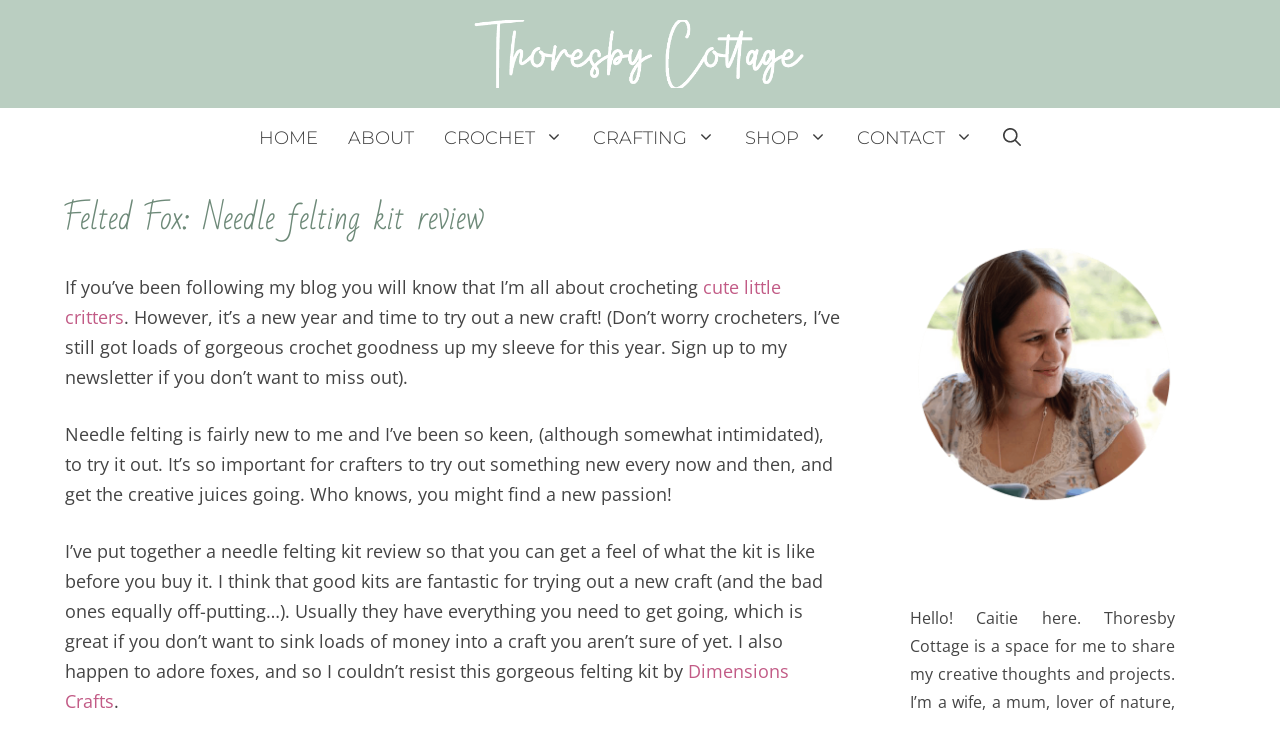

--- FILE ---
content_type: text/html; charset=UTF-8
request_url: https://thoresbycottage.com/2018/01/11/needle-felting-kit-review/
body_size: 29062
content:
<!DOCTYPE html>
<html lang="en-US" prefix="og: https://ogp.me/ns#">
<head>
	<meta charset="UTF-8">
	
            <script data-no-defer="1" data-ezscrex="false" data-cfasync="false" data-pagespeed-no-defer data-cookieconsent="ignore">
                var ctPublicFunctions = {"_ajax_nonce":"7e71d1dfb5","_rest_nonce":"c78dac0c98","_ajax_url":"\/wp-admin\/admin-ajax.php","_rest_url":"https:\/\/thoresbycottage.com\/wp-json\/","data__cookies_type":"none","data__ajax_type":"rest","data__bot_detector_enabled":"1","data__frontend_data_log_enabled":1,"cookiePrefix":"","wprocket_detected":true,"host_url":"thoresbycottage.com","text__ee_click_to_select":"Click to select the whole data","text__ee_original_email":"The complete one is","text__ee_got_it":"Got it","text__ee_blocked":"Blocked","text__ee_cannot_connect":"Cannot connect","text__ee_cannot_decode":"Can not decode email. Unknown reason","text__ee_email_decoder":"CleanTalk email decoder","text__ee_wait_for_decoding":"The magic is on the way!","text__ee_decoding_process":"Please wait a few seconds while we decode the contact data."}
            </script>
        
            <script data-no-defer="1" data-ezscrex="false" data-cfasync="false" data-pagespeed-no-defer data-cookieconsent="ignore">
                var ctPublic = {"_ajax_nonce":"7e71d1dfb5","settings__forms__check_internal":"0","settings__forms__check_external":"0","settings__forms__force_protection":0,"settings__forms__search_test":"1","settings__forms__wc_add_to_cart":"0","settings__data__bot_detector_enabled":"1","settings__sfw__anti_crawler":0,"blog_home":"https:\/\/thoresbycottage.com\/","pixel__setting":"3","pixel__enabled":true,"pixel__url":null,"data__email_check_before_post":"1","data__email_check_exist_post":"0","data__cookies_type":"none","data__key_is_ok":true,"data__visible_fields_required":true,"wl_brandname":"Anti-Spam by CleanTalk","wl_brandname_short":"CleanTalk","ct_checkjs_key":"6520df7aff25a589a2e05e61d9f638a1ea6f65943a1e02526296f82fe83c60ba","emailEncoderPassKey":"fb1583c348fd042e87d3f822b48e0b76","bot_detector_forms_excluded":"W10=","advancedCacheExists":true,"varnishCacheExists":false,"wc_ajax_add_to_cart":true}
            </script>
        <meta name="viewport" content="width=device-width, initial-scale=1">
<!-- Search Engine Optimization by Rank Math - https://rankmath.com/ -->
<title>Felted Fox: Needle Felting Kit Review</title>
<link data-rocket-prefetch href="https://fd.cleantalk.org" rel="dns-prefetch">
<link data-rocket-prefetch href="https://fonts.googleapis.com" rel="dns-prefetch">
<link data-rocket-prefetch href="https://scripts.mediavine.com" rel="dns-prefetch">
<link data-rocket-prefetch href="https://www.googletagmanager.com" rel="dns-prefetch">
<link data-rocket-preload as="style" href="https://fonts.googleapis.com/css?family=Open%20Sans%3A300%2C300italic%2Cregular%2Citalic%2C600%2C600italic%2C700%2C700italic%2C800%2C800italic%7CMontserrat%3A100%2C100italic%2C200%2C200italic%2C300%2C300italic%2Cregular%2Citalic%2C500%2C500italic%2C600%2C600italic%2C700%2C700italic%2C800%2C800italic%2C900%2C900italic%7CBad%20Script%3Aregular%7CRoboto%20Slab%3A100%2C300%2Cregular%2C700&#038;display=swap" rel="preload">
<link href="https://fonts.googleapis.com/css?family=Open%20Sans%3A300%2C300italic%2Cregular%2Citalic%2C600%2C600italic%2C700%2C700italic%2C800%2C800italic%7CMontserrat%3A100%2C100italic%2C200%2C200italic%2C300%2C300italic%2Cregular%2Citalic%2C500%2C500italic%2C600%2C600italic%2C700%2C700italic%2C800%2C800italic%2C900%2C900italic%7CBad%20Script%3Aregular%7CRoboto%20Slab%3A100%2C300%2Cregular%2C700&#038;display=swap" media="print" onload="this.media=&#039;all&#039;" rel="stylesheet">
<style id="wpr-usedcss">@font-face{font-display:swap;font-family:'Bad Script';font-style:normal;font-weight:400;src:url(https://fonts.gstatic.com/s/badscript/v16/6NUT8F6PJgbFWQn47_x7pOskzA.woff2) format('woff2');unicode-range:U+0000-00FF,U+0131,U+0152-0153,U+02BB-02BC,U+02C6,U+02DA,U+02DC,U+0304,U+0308,U+0329,U+2000-206F,U+2074,U+20AC,U+2122,U+2191,U+2193,U+2212,U+2215,U+FEFF,U+FFFD}@font-face{font-display:swap;font-family:Montserrat;font-style:normal;font-weight:100;src:url(https://fonts.gstatic.com/s/montserrat/v26/JTUSjIg1_i6t8kCHKm459Wlhyw.woff2) format('woff2');unicode-range:U+0000-00FF,U+0131,U+0152-0153,U+02BB-02BC,U+02C6,U+02DA,U+02DC,U+0304,U+0308,U+0329,U+2000-206F,U+2074,U+20AC,U+2122,U+2191,U+2193,U+2212,U+2215,U+FEFF,U+FFFD}@font-face{font-display:swap;font-family:Montserrat;font-style:normal;font-weight:200;src:url(https://fonts.gstatic.com/s/montserrat/v26/JTUSjIg1_i6t8kCHKm459Wlhyw.woff2) format('woff2');unicode-range:U+0000-00FF,U+0131,U+0152-0153,U+02BB-02BC,U+02C6,U+02DA,U+02DC,U+0304,U+0308,U+0329,U+2000-206F,U+2074,U+20AC,U+2122,U+2191,U+2193,U+2212,U+2215,U+FEFF,U+FFFD}@font-face{font-display:swap;font-family:Montserrat;font-style:normal;font-weight:300;src:url(https://fonts.gstatic.com/s/montserrat/v26/JTUSjIg1_i6t8kCHKm459Wlhyw.woff2) format('woff2');unicode-range:U+0000-00FF,U+0131,U+0152-0153,U+02BB-02BC,U+02C6,U+02DA,U+02DC,U+0304,U+0308,U+0329,U+2000-206F,U+2074,U+20AC,U+2122,U+2191,U+2193,U+2212,U+2215,U+FEFF,U+FFFD}@font-face{font-display:swap;font-family:Montserrat;font-style:normal;font-weight:400;src:url(https://fonts.gstatic.com/s/montserrat/v26/JTUSjIg1_i6t8kCHKm459Wlhyw.woff2) format('woff2');unicode-range:U+0000-00FF,U+0131,U+0152-0153,U+02BB-02BC,U+02C6,U+02DA,U+02DC,U+0304,U+0308,U+0329,U+2000-206F,U+2074,U+20AC,U+2122,U+2191,U+2193,U+2212,U+2215,U+FEFF,U+FFFD}@font-face{font-display:swap;font-family:Montserrat;font-style:normal;font-weight:500;src:url(https://fonts.gstatic.com/s/montserrat/v26/JTUSjIg1_i6t8kCHKm459Wlhyw.woff2) format('woff2');unicode-range:U+0000-00FF,U+0131,U+0152-0153,U+02BB-02BC,U+02C6,U+02DA,U+02DC,U+0304,U+0308,U+0329,U+2000-206F,U+2074,U+20AC,U+2122,U+2191,U+2193,U+2212,U+2215,U+FEFF,U+FFFD}@font-face{font-display:swap;font-family:Montserrat;font-style:normal;font-weight:600;src:url(https://fonts.gstatic.com/s/montserrat/v26/JTUSjIg1_i6t8kCHKm459Wlhyw.woff2) format('woff2');unicode-range:U+0000-00FF,U+0131,U+0152-0153,U+02BB-02BC,U+02C6,U+02DA,U+02DC,U+0304,U+0308,U+0329,U+2000-206F,U+2074,U+20AC,U+2122,U+2191,U+2193,U+2212,U+2215,U+FEFF,U+FFFD}@font-face{font-display:swap;font-family:Montserrat;font-style:normal;font-weight:700;src:url(https://fonts.gstatic.com/s/montserrat/v26/JTUSjIg1_i6t8kCHKm459Wlhyw.woff2) format('woff2');unicode-range:U+0000-00FF,U+0131,U+0152-0153,U+02BB-02BC,U+02C6,U+02DA,U+02DC,U+0304,U+0308,U+0329,U+2000-206F,U+2074,U+20AC,U+2122,U+2191,U+2193,U+2212,U+2215,U+FEFF,U+FFFD}@font-face{font-display:swap;font-family:Montserrat;font-style:normal;font-weight:800;src:url(https://fonts.gstatic.com/s/montserrat/v26/JTUSjIg1_i6t8kCHKm459Wlhyw.woff2) format('woff2');unicode-range:U+0000-00FF,U+0131,U+0152-0153,U+02BB-02BC,U+02C6,U+02DA,U+02DC,U+0304,U+0308,U+0329,U+2000-206F,U+2074,U+20AC,U+2122,U+2191,U+2193,U+2212,U+2215,U+FEFF,U+FFFD}@font-face{font-display:swap;font-family:Montserrat;font-style:normal;font-weight:900;src:url(https://fonts.gstatic.com/s/montserrat/v26/JTUSjIg1_i6t8kCHKm459Wlhyw.woff2) format('woff2');unicode-range:U+0000-00FF,U+0131,U+0152-0153,U+02BB-02BC,U+02C6,U+02DA,U+02DC,U+0304,U+0308,U+0329,U+2000-206F,U+2074,U+20AC,U+2122,U+2191,U+2193,U+2212,U+2215,U+FEFF,U+FFFD}@font-face{font-display:swap;font-family:'Open Sans';font-style:italic;font-weight:300;font-stretch:100%;src:url(https://fonts.gstatic.com/s/opensans/v40/memtYaGs126MiZpBA-UFUIcVXSCEkx2cmqvXlWqWuU6F.woff2) format('woff2');unicode-range:U+0000-00FF,U+0131,U+0152-0153,U+02BB-02BC,U+02C6,U+02DA,U+02DC,U+0304,U+0308,U+0329,U+2000-206F,U+2074,U+20AC,U+2122,U+2191,U+2193,U+2212,U+2215,U+FEFF,U+FFFD}@font-face{font-display:swap;font-family:'Open Sans';font-style:italic;font-weight:400;font-stretch:100%;src:url(https://fonts.gstatic.com/s/opensans/v40/memtYaGs126MiZpBA-UFUIcVXSCEkx2cmqvXlWqWuU6F.woff2) format('woff2');unicode-range:U+0000-00FF,U+0131,U+0152-0153,U+02BB-02BC,U+02C6,U+02DA,U+02DC,U+0304,U+0308,U+0329,U+2000-206F,U+2074,U+20AC,U+2122,U+2191,U+2193,U+2212,U+2215,U+FEFF,U+FFFD}@font-face{font-display:swap;font-family:'Open Sans';font-style:italic;font-weight:600;font-stretch:100%;src:url(https://fonts.gstatic.com/s/opensans/v40/memtYaGs126MiZpBA-UFUIcVXSCEkx2cmqvXlWqWuU6F.woff2) format('woff2');unicode-range:U+0000-00FF,U+0131,U+0152-0153,U+02BB-02BC,U+02C6,U+02DA,U+02DC,U+0304,U+0308,U+0329,U+2000-206F,U+2074,U+20AC,U+2122,U+2191,U+2193,U+2212,U+2215,U+FEFF,U+FFFD}@font-face{font-display:swap;font-family:'Open Sans';font-style:italic;font-weight:700;font-stretch:100%;src:url(https://fonts.gstatic.com/s/opensans/v40/memtYaGs126MiZpBA-UFUIcVXSCEkx2cmqvXlWqWuU6F.woff2) format('woff2');unicode-range:U+0000-00FF,U+0131,U+0152-0153,U+02BB-02BC,U+02C6,U+02DA,U+02DC,U+0304,U+0308,U+0329,U+2000-206F,U+2074,U+20AC,U+2122,U+2191,U+2193,U+2212,U+2215,U+FEFF,U+FFFD}@font-face{font-display:swap;font-family:'Open Sans';font-style:italic;font-weight:800;font-stretch:100%;src:url(https://fonts.gstatic.com/s/opensans/v40/memtYaGs126MiZpBA-UFUIcVXSCEkx2cmqvXlWqWuU6F.woff2) format('woff2');unicode-range:U+0000-00FF,U+0131,U+0152-0153,U+02BB-02BC,U+02C6,U+02DA,U+02DC,U+0304,U+0308,U+0329,U+2000-206F,U+2074,U+20AC,U+2122,U+2191,U+2193,U+2212,U+2215,U+FEFF,U+FFFD}@font-face{font-display:swap;font-family:'Open Sans';font-style:normal;font-weight:300;font-stretch:100%;src:url(https://fonts.gstatic.com/s/opensans/v40/memvYaGs126MiZpBA-UvWbX2vVnXBbObj2OVTS-muw.woff2) format('woff2');unicode-range:U+0000-00FF,U+0131,U+0152-0153,U+02BB-02BC,U+02C6,U+02DA,U+02DC,U+0304,U+0308,U+0329,U+2000-206F,U+2074,U+20AC,U+2122,U+2191,U+2193,U+2212,U+2215,U+FEFF,U+FFFD}@font-face{font-display:swap;font-family:'Open Sans';font-style:normal;font-weight:400;font-stretch:100%;src:url(https://fonts.gstatic.com/s/opensans/v40/memvYaGs126MiZpBA-UvWbX2vVnXBbObj2OVTS-muw.woff2) format('woff2');unicode-range:U+0000-00FF,U+0131,U+0152-0153,U+02BB-02BC,U+02C6,U+02DA,U+02DC,U+0304,U+0308,U+0329,U+2000-206F,U+2074,U+20AC,U+2122,U+2191,U+2193,U+2212,U+2215,U+FEFF,U+FFFD}@font-face{font-display:swap;font-family:'Open Sans';font-style:normal;font-weight:600;font-stretch:100%;src:url(https://fonts.gstatic.com/s/opensans/v40/memvYaGs126MiZpBA-UvWbX2vVnXBbObj2OVTS-muw.woff2) format('woff2');unicode-range:U+0000-00FF,U+0131,U+0152-0153,U+02BB-02BC,U+02C6,U+02DA,U+02DC,U+0304,U+0308,U+0329,U+2000-206F,U+2074,U+20AC,U+2122,U+2191,U+2193,U+2212,U+2215,U+FEFF,U+FFFD}@font-face{font-display:swap;font-family:'Open Sans';font-style:normal;font-weight:700;font-stretch:100%;src:url(https://fonts.gstatic.com/s/opensans/v40/memvYaGs126MiZpBA-UvWbX2vVnXBbObj2OVTS-muw.woff2) format('woff2');unicode-range:U+0000-00FF,U+0131,U+0152-0153,U+02BB-02BC,U+02C6,U+02DA,U+02DC,U+0304,U+0308,U+0329,U+2000-206F,U+2074,U+20AC,U+2122,U+2191,U+2193,U+2212,U+2215,U+FEFF,U+FFFD}@font-face{font-display:swap;font-family:'Open Sans';font-style:normal;font-weight:800;font-stretch:100%;src:url(https://fonts.gstatic.com/s/opensans/v40/memvYaGs126MiZpBA-UvWbX2vVnXBbObj2OVTS-muw.woff2) format('woff2');unicode-range:U+0000-00FF,U+0131,U+0152-0153,U+02BB-02BC,U+02C6,U+02DA,U+02DC,U+0304,U+0308,U+0329,U+2000-206F,U+2074,U+20AC,U+2122,U+2191,U+2193,U+2212,U+2215,U+FEFF,U+FFFD}@font-face{font-display:swap;font-family:'Roboto Slab';font-style:normal;font-weight:100;src:url(https://fonts.gstatic.com/s/robotoslab/v34/BngMUXZYTXPIvIBgJJSb6ufN5qU.woff2) format('woff2');unicode-range:U+0000-00FF,U+0131,U+0152-0153,U+02BB-02BC,U+02C6,U+02DA,U+02DC,U+0304,U+0308,U+0329,U+2000-206F,U+2074,U+20AC,U+2122,U+2191,U+2193,U+2212,U+2215,U+FEFF,U+FFFD}@font-face{font-display:swap;font-family:'Roboto Slab';font-style:normal;font-weight:300;src:url(https://fonts.gstatic.com/s/robotoslab/v34/BngMUXZYTXPIvIBgJJSb6ufN5qU.woff2) format('woff2');unicode-range:U+0000-00FF,U+0131,U+0152-0153,U+02BB-02BC,U+02C6,U+02DA,U+02DC,U+0304,U+0308,U+0329,U+2000-206F,U+2074,U+20AC,U+2122,U+2191,U+2193,U+2212,U+2215,U+FEFF,U+FFFD}@font-face{font-display:swap;font-family:'Roboto Slab';font-style:normal;font-weight:400;src:url(https://fonts.gstatic.com/s/robotoslab/v34/BngMUXZYTXPIvIBgJJSb6ufN5qU.woff2) format('woff2');unicode-range:U+0000-00FF,U+0131,U+0152-0153,U+02BB-02BC,U+02C6,U+02DA,U+02DC,U+0304,U+0308,U+0329,U+2000-206F,U+2074,U+20AC,U+2122,U+2191,U+2193,U+2212,U+2215,U+FEFF,U+FFFD}@font-face{font-display:swap;font-family:'Roboto Slab';font-style:normal;font-weight:700;src:url(https://fonts.gstatic.com/s/robotoslab/v34/BngMUXZYTXPIvIBgJJSb6ufN5qU.woff2) format('woff2');unicode-range:U+0000-00FF,U+0131,U+0152-0153,U+02BB-02BC,U+02C6,U+02DA,U+02DC,U+0304,U+0308,U+0329,U+2000-206F,U+2074,U+20AC,U+2122,U+2191,U+2193,U+2212,U+2215,U+FEFF,U+FFFD}img.emoji{display:inline!important;border:none!important;box-shadow:none!important;height:1em!important;width:1em!important;margin:0 .07em!important;vertical-align:-.1em!important;background:0 0!important;padding:0!important}:where(.wp-block-button__link){border-radius:9999px;box-shadow:none;padding:calc(.667em + 2px) calc(1.333em + 2px);text-decoration:none}:where(.wp-block-calendar table:not(.has-background) th){background:#ddd}.wp-block-columns{align-items:normal!important;box-sizing:border-box;display:flex;flex-wrap:wrap!important}@media (min-width:782px){.wp-block-columns{flex-wrap:nowrap!important}}@media (max-width:781px){.wp-block-columns:not(.is-not-stacked-on-mobile)>.wp-block-column{flex-basis:100%!important}}@media (min-width:782px){.wp-block-columns:not(.is-not-stacked-on-mobile)>.wp-block-column{flex-basis:0;flex-grow:1}.wp-block-columns:not(.is-not-stacked-on-mobile)>.wp-block-column[style*=flex-basis]{flex-grow:0}}:where(.wp-block-columns){margin-bottom:1.75em}:where(.wp-block-columns.has-background){padding:1.25em 2.375em}.wp-block-column{flex-grow:1;min-width:0;overflow-wrap:break-word;word-break:break-word}:where(.wp-block-post-comments input[type=submit]){border:none}:where(.wp-block-cover-image:not(.has-text-color)),:where(.wp-block-cover:not(.has-text-color)){color:#fff}:where(.wp-block-cover-image.is-light:not(.has-text-color)),:where(.wp-block-cover.is-light:not(.has-text-color)){color:#000}:where(.wp-block-file){margin-bottom:1.5em}:where(.wp-block-file__button){border-radius:2em;display:inline-block;padding:.5em 1em}:where(.wp-block-file__button):is(a):active,:where(.wp-block-file__button):is(a):focus,:where(.wp-block-file__button):is(a):hover,:where(.wp-block-file__button):is(a):visited{box-shadow:none;color:#fff;opacity:.85;text-decoration:none}.wp-block-image img{box-sizing:border-box;height:auto;max-width:100%;vertical-align:bottom}.wp-block-image.aligncenter{text-align:center}.wp-block-image .aligncenter,.wp-block-image.aligncenter{display:table}.wp-block-image .aligncenter{margin-left:auto;margin-right:auto}.wp-block-image :where(.has-border-color){border-style:solid}.wp-block-image :where([style*=border-top-color]){border-top-style:solid}.wp-block-image :where([style*=border-right-color]){border-right-style:solid}.wp-block-image :where([style*=border-bottom-color]){border-bottom-style:solid}.wp-block-image :where([style*=border-left-color]){border-left-style:solid}.wp-block-image :where([style*=border-width]){border-style:solid}.wp-block-image :where([style*=border-top-width]){border-top-style:solid}.wp-block-image :where([style*=border-right-width]){border-right-style:solid}.wp-block-image :where([style*=border-bottom-width]){border-bottom-style:solid}.wp-block-image :where([style*=border-left-width]){border-left-style:solid}.wp-block-image figure{margin:0}:where(.wp-block-latest-comments:not([style*=line-height] .wp-block-latest-comments__comment)){line-height:1.1}:where(.wp-block-latest-comments:not([style*=line-height] .wp-block-latest-comments__comment-excerpt p)){line-height:1.8}ul{box-sizing:border-box}:where(.wp-block-navigation.has-background .wp-block-navigation-item a:not(.wp-element-button)),:where(.wp-block-navigation.has-background .wp-block-navigation-submenu a:not(.wp-element-button)){padding:.5em 1em}:where(.wp-block-navigation .wp-block-navigation__submenu-container .wp-block-navigation-item a:not(.wp-element-button)),:where(.wp-block-navigation .wp-block-navigation__submenu-container .wp-block-navigation-submenu a:not(.wp-element-button)),:where(.wp-block-navigation .wp-block-navigation__submenu-container .wp-block-navigation-submenu button.wp-block-navigation-item__content),:where(.wp-block-navigation .wp-block-navigation__submenu-container .wp-block-pages-list__item button.wp-block-navigation-item__content){padding:.5em 1em}:where(p.has-text-color:not(.has-link-color)) a{color:inherit}:where(.wp-block-post-excerpt){margin-bottom:var(--wp--style--block-gap);margin-top:var(--wp--style--block-gap)}:where(.wp-block-preformatted.has-background){padding:1.25em 2.375em}:where(.wp-block-pullquote){margin:0 0 1em}:where(.wp-block-search__button){border:1px solid #ccc;padding:6px 10px}:where(.wp-block-search__button-inside .wp-block-search__inside-wrapper){border:1px solid #949494;box-sizing:border-box;padding:4px}:where(.wp-block-search__button-inside .wp-block-search__inside-wrapper) .wp-block-search__input{border:none;border-radius:0;padding:0 4px}:where(.wp-block-search__button-inside .wp-block-search__inside-wrapper) .wp-block-search__input:focus{outline:0}:where(.wp-block-search__button-inside .wp-block-search__inside-wrapper) :where(.wp-block-search__button){padding:4px 8px}.wp-block-social-links{background:0 0;box-sizing:border-box;margin-left:0;padding-left:0;padding-right:0;text-indent:0}.wp-block-social-links .wp-social-link a,.wp-block-social-links .wp-social-link a:hover{border-bottom:0;box-shadow:none;text-decoration:none}.wp-block-social-links .wp-social-link a{padding:.25em}.wp-block-social-links .wp-social-link svg{height:1em;width:1em}.wp-block-social-links .wp-social-link span:not(.screen-reader-text){font-size:.65em;margin-left:.5em;margin-right:.5em}.wp-block-social-links{font-size:24px}.wp-block-social-links.aligncenter{display:flex;justify-content:center}.wp-block-social-link{border-radius:9999px;display:block;height:auto;transition:transform .1s ease}@media (prefers-reduced-motion:reduce){.wp-block-social-link{transition-delay:0s;transition-duration:0s}}.wp-block-social-link a{align-items:center;display:flex;line-height:0;transition:transform .1s ease}.wp-block-social-link:hover{transform:scale(1.1)}.wp-block-social-links .wp-block-social-link .wp-block-social-link-anchor,.wp-block-social-links .wp-block-social-link .wp-block-social-link-anchor svg,.wp-block-social-links .wp-block-social-link .wp-block-social-link-anchor:active,.wp-block-social-links .wp-block-social-link .wp-block-social-link-anchor:hover,.wp-block-social-links .wp-block-social-link .wp-block-social-link-anchor:visited{fill:currentColor;color:currentColor}.wp-block-social-links:not(.is-style-logos-only) .wp-social-link{background-color:#f0f0f0;color:#444}.wp-block-social-links:not(.is-style-logos-only) .wp-social-link-facebook{background-color:#1778f2;color:#fff}.wp-block-social-links:not(.is-style-logos-only) .wp-social-link-instagram{background-color:#f00075;color:#fff}.wp-block-social-links:not(.is-style-logos-only) .wp-social-link-pinterest{background-color:#e60122;color:#fff}.wp-block-social-links:not(.is-style-logos-only) .wp-social-link-tiktok{background-color:#000;color:#fff}.wp-block-social-links:not(.is-style-logos-only) .wp-social-link-youtube{background-color:red;color:#fff}:where(.wp-block-term-description){margin-bottom:var(--wp--style--block-gap);margin-top:var(--wp--style--block-gap)}:where(pre.wp-block-verse){font-family:inherit}.entry-content{counter-reset:footnotes}:root{--wp--preset--font-size--normal:16px;--wp--preset--font-size--huge:42px}.has-text-align-center{text-align:center}.aligncenter{clear:both}.screen-reader-text{clip:rect(1px,1px,1px,1px);word-wrap:normal!important;border:0;-webkit-clip-path:inset(50%);clip-path:inset(50%);height:1px;margin:-1px;overflow:hidden;padding:0;position:absolute;width:1px}.screen-reader-text:focus{clip:auto!important;background-color:#ddd;-webkit-clip-path:none;clip-path:none;color:#444;display:block;font-size:1em;height:auto;left:5px;line-height:normal;padding:15px 23px 14px;text-decoration:none;top:5px;width:auto;z-index:100000}html :where(.has-border-color){border-style:solid}html :where([style*=border-top-color]){border-top-style:solid}html :where([style*=border-right-color]){border-right-style:solid}html :where([style*=border-bottom-color]){border-bottom-style:solid}html :where([style*=border-left-color]){border-left-style:solid}html :where([style*=border-width]){border-style:solid}html :where([style*=border-top-width]){border-top-style:solid}html :where([style*=border-right-width]){border-right-style:solid}html :where([style*=border-bottom-width]){border-bottom-style:solid}html :where([style*=border-left-width]){border-left-style:solid}html :where(img[class*=wp-image-]){height:auto;max-width:100%}:where(figure){margin:0 0 1em}html :where(.is-position-sticky){--wp-admin--admin-bar--position-offset:var(--wp-admin--admin-bar--height,0px)}@media screen and (max-width:600px){html :where(.is-position-sticky){--wp-admin--admin-bar--position-offset:0px}}body{--wp--preset--color--black:#000000;--wp--preset--color--cyan-bluish-gray:#abb8c3;--wp--preset--color--white:#ffffff;--wp--preset--color--pale-pink:#f78da7;--wp--preset--color--vivid-red:#cf2e2e;--wp--preset--color--luminous-vivid-orange:#ff6900;--wp--preset--color--luminous-vivid-amber:#fcb900;--wp--preset--color--light-green-cyan:#7bdcb5;--wp--preset--color--vivid-green-cyan:#00d084;--wp--preset--color--pale-cyan-blue:#8ed1fc;--wp--preset--color--vivid-cyan-blue:#0693e3;--wp--preset--color--vivid-purple:#9b51e0;--wp--preset--color--contrast:var(--contrast);--wp--preset--color--contrast-2:var(--contrast-2);--wp--preset--color--contrast-3:var(--contrast-3);--wp--preset--color--base:var(--base);--wp--preset--color--base-2:var(--base-2);--wp--preset--color--base-3:var(--base-3);--wp--preset--color--global-color-9:var(--global-color-9);--wp--preset--color--global-color-10:var(--global-color-10);--wp--preset--gradient--vivid-cyan-blue-to-vivid-purple:linear-gradient(135deg,rgba(6, 147, 227, 1) 0%,rgb(155, 81, 224) 100%);--wp--preset--gradient--light-green-cyan-to-vivid-green-cyan:linear-gradient(135deg,rgb(122, 220, 180) 0%,rgb(0, 208, 130) 100%);--wp--preset--gradient--luminous-vivid-amber-to-luminous-vivid-orange:linear-gradient(135deg,rgba(252, 185, 0, 1) 0%,rgba(255, 105, 0, 1) 100%);--wp--preset--gradient--luminous-vivid-orange-to-vivid-red:linear-gradient(135deg,rgba(255, 105, 0, 1) 0%,rgb(207, 46, 46) 100%);--wp--preset--gradient--very-light-gray-to-cyan-bluish-gray:linear-gradient(135deg,rgb(238, 238, 238) 0%,rgb(169, 184, 195) 100%);--wp--preset--gradient--cool-to-warm-spectrum:linear-gradient(135deg,rgb(74, 234, 220) 0%,rgb(151, 120, 209) 20%,rgb(207, 42, 186) 40%,rgb(238, 44, 130) 60%,rgb(251, 105, 98) 80%,rgb(254, 248, 76) 100%);--wp--preset--gradient--blush-light-purple:linear-gradient(135deg,rgb(255, 206, 236) 0%,rgb(152, 150, 240) 100%);--wp--preset--gradient--blush-bordeaux:linear-gradient(135deg,rgb(254, 205, 165) 0%,rgb(254, 45, 45) 50%,rgb(107, 0, 62) 100%);--wp--preset--gradient--luminous-dusk:linear-gradient(135deg,rgb(255, 203, 112) 0%,rgb(199, 81, 192) 50%,rgb(65, 88, 208) 100%);--wp--preset--gradient--pale-ocean:linear-gradient(135deg,rgb(255, 245, 203) 0%,rgb(182, 227, 212) 50%,rgb(51, 167, 181) 100%);--wp--preset--gradient--electric-grass:linear-gradient(135deg,rgb(202, 248, 128) 0%,rgb(113, 206, 126) 100%);--wp--preset--gradient--midnight:linear-gradient(135deg,rgb(2, 3, 129) 0%,rgb(40, 116, 252) 100%);--wp--preset--font-size--small:13px;--wp--preset--font-size--medium:20px;--wp--preset--font-size--large:36px;--wp--preset--font-size--x-large:42px;--wp--preset--spacing--20:0.44rem;--wp--preset--spacing--30:0.67rem;--wp--preset--spacing--40:1rem;--wp--preset--spacing--50:1.5rem;--wp--preset--spacing--60:2.25rem;--wp--preset--spacing--70:3.38rem;--wp--preset--spacing--80:5.06rem;--wp--preset--shadow--natural:6px 6px 9px rgba(0, 0, 0, .2);--wp--preset--shadow--deep:12px 12px 50px rgba(0, 0, 0, .4);--wp--preset--shadow--sharp:6px 6px 0px rgba(0, 0, 0, .2);--wp--preset--shadow--outlined:6px 6px 0px -3px rgba(255, 255, 255, 1),6px 6px rgba(0, 0, 0, 1);--wp--preset--shadow--crisp:6px 6px 0px rgba(0, 0, 0, 1)}:where(.is-layout-flex){gap:.5em}:where(.is-layout-grid){gap:.5em}body .is-layout-flow>.aligncenter{margin-left:auto!important;margin-right:auto!important}body .is-layout-flex{display:flex}body .is-layout-flex{flex-wrap:wrap;align-items:center}body .is-layout-flex>*{margin:0}:where(.wp-block-post-template.is-layout-flex){gap:1.25em}:where(.wp-block-post-template.is-layout-grid){gap:1.25em}:where(.wp-block-columns.is-layout-flex){gap:2em}:where(.wp-block-columns.is-layout-grid){gap:2em}.comment-respond{margin-top:0}.comment-form>.form-submit{margin-bottom:0}.comment-form input,.comment-form-comment{margin-bottom:10px}.comment-form-comment textarea{resize:vertical}.comment-form #author,.comment-form #email,.comment-form #url{display:block}.one-container .comments-area{margin-top:1.5em}#cancel-comment-reply-link{padding-left:10px}.footer-widgets-container{padding:40px}.inside-footer-widgets{display:flex}.inside-footer-widgets>div{flex:1 1 0}.site-footer .footer-widgets-container .inner-padding{padding:0 0 0 40px}.site-footer .footer-widgets-container .inside-footer-widgets{margin-left:-40px}.site-footer:not(.footer-bar-active) .copyright-bar{margin:0 auto}@media (max-width:768px){.inside-footer-widgets{flex-direction:column}.inside-footer-widgets>div:not(:last-child){margin-bottom:40px}.site-footer .footer-widgets .footer-widgets-container .inside-footer-widgets{margin:0}.site-footer .footer-widgets .footer-widgets-container .inner-padding{padding:0}}body,dl,fieldset,figure,h1,h2,h3,h5,h6,html,iframe,legend,li,p,textarea,ul{margin:0;padding:0;border:0}html{font-family:sans-serif;-webkit-text-size-adjust:100%;-ms-text-size-adjust:100%;-webkit-font-smoothing:antialiased;-moz-osx-font-smoothing:grayscale}main{display:block}progress{vertical-align:baseline}html{box-sizing:border-box}*,::after,::before{box-sizing:inherit}button,input,optgroup,select,textarea{font-family:inherit;font-size:100%;margin:0}[type=search]{-webkit-appearance:textfield;outline-offset:-2px}[type=search]::-webkit-search-decoration{-webkit-appearance:none}::-moz-focus-inner{border-style:none;padding:0}body,button,input,select,textarea{font-family:-apple-system,system-ui,BlinkMacSystemFont,"Segoe UI",Helvetica,Arial,sans-serif,"Apple Color Emoji","Segoe UI Emoji","Segoe UI Symbol";font-weight:400;text-transform:none;font-size:17px;line-height:1.5}p{margin-bottom:1.5em}h1,h2,h3,h5,h6{font-family:inherit;font-size:100%;font-style:inherit;font-weight:inherit}table{border:1px solid rgba(0,0,0,.1)}table{border-collapse:separate;border-spacing:0;border-width:1px 0 0 1px;margin:0 0 1.5em;width:100%}fieldset{padding:0;border:0;min-width:inherit}fieldset legend{padding:0;margin-bottom:1.5em}h1{font-size:42px;margin-bottom:20px;line-height:1.2em;font-weight:400;text-transform:none}h2{font-size:35px;margin-bottom:20px;line-height:1.2em;font-weight:400;text-transform:none}h3{font-size:29px;margin-bottom:20px;line-height:1.2em;font-weight:400;text-transform:none}h5{font-size:20px}h5,h6{margin-bottom:20px}ul{margin:0 0 1.5em 3em}ul{list-style:disc}li>ul{margin-bottom:0;margin-left:1.5em}strong{font-weight:700}em{font-style:italic}ins{text-decoration:none}sub{font-size:75%;height:0;line-height:0;position:relative;vertical-align:baseline}sub{top:.5ex}small{font-size:75%}figure{margin:0}table{margin:0 0 1.5em;width:100%}img{height:auto;max-width:100%}button,input[type=button],input[type=submit]{background:#55555e;color:#fff;border:1px solid transparent;cursor:pointer;-webkit-appearance:button;padding:10px 20px}input[type=email],input[type=number],input[type=password],input[type=search],input[type=text],input[type=url],select,textarea{border:1px solid;border-radius:0;padding:10px 15px;max-width:100%}textarea{width:100%}a,button,input{transition:color .1s ease-in-out,background-color .1s ease-in-out}a{text-decoration:none}.button{padding:10px 20px;display:inline-block}.using-mouse :focus{outline:0}.using-mouse ::-moz-focus-inner{border:0}.aligncenter{clear:both;display:block;margin:0 auto}.size-full,.size-large,.size-medium{max-width:100%;height:auto}.screen-reader-text{border:0;clip:rect(1px,1px,1px,1px);-webkit-clip-path:inset(50%);clip-path:inset(50%);height:1px;margin:-1px;overflow:hidden;padding:0;position:absolute!important;width:1px;word-wrap:normal!important}.screen-reader-text:focus{background-color:#f1f1f1;border-radius:3px;box-shadow:0 0 2px 2px rgba(0,0,0,.6);clip:auto!important;-webkit-clip-path:none;clip-path:none;color:#21759b;display:block;font-size:.875rem;font-weight:700;height:auto;left:5px;line-height:normal;padding:15px 23px 14px;text-decoration:none;top:5px;width:auto;z-index:100000}#primary[tabindex="-1"]:focus{outline:0}.main-navigation{z-index:100;padding:0;clear:both;display:block}.main-navigation a{display:block;text-decoration:none;font-weight:400;text-transform:none;font-size:15px}.main-navigation ul{list-style:none;margin:0;padding-left:0}.main-navigation .main-nav ul li a{padding-left:20px;padding-right:20px;line-height:60px}.inside-navigation{position:relative}.main-navigation .inside-navigation{display:flex;align-items:center;flex-wrap:wrap;justify-content:space-between}.main-navigation .main-nav>ul{display:flex;flex-wrap:wrap;align-items:center}.main-navigation li{position:relative}.main-navigation .menu-bar-items{display:flex;align-items:center;font-size:15px}.main-navigation .menu-bar-items a{color:inherit}.main-navigation .menu-bar-item{position:relative}.main-navigation .menu-bar-item.search-item{z-index:20}.main-navigation .menu-bar-item>a{padding-left:20px;padding-right:20px;line-height:60px}.sidebar .main-navigation .main-nav{flex-basis:100%}.sidebar .main-navigation .main-nav>ul{flex-direction:column}.sidebar .main-navigation .menu-bar-items{margin:0 auto}.sidebar .main-navigation .menu-bar-items .search-item{order:10}.nav-align-center .inside-navigation{justify-content:center}.nav-align-center .main-nav>ul{justify-content:center}.main-navigation ul ul{display:block;box-shadow:1px 1px 0 rgba(0,0,0,.1);float:left;position:absolute;left:-99999px;opacity:0;z-index:99999;width:200px;text-align:left;top:auto;transition:opacity 80ms linear;transition-delay:0s;pointer-events:none;height:0;overflow:hidden}.main-navigation ul ul a{display:block}.main-navigation ul ul li{width:100%}.main-navigation .main-nav ul ul li a{line-height:normal;padding:10px 20px;font-size:14px}.main-navigation .main-nav ul li.menu-item-has-children>a{padding-right:0;position:relative}.main-navigation.sub-menu-left ul ul{box-shadow:-1px 1px 0 rgba(0,0,0,.1)}.main-navigation.sub-menu-left .sub-menu{right:0}.main-navigation:not(.toggled) ul li.sfHover>ul,.main-navigation:not(.toggled) ul li:hover>ul{left:auto;opacity:1;transition-delay:150ms;pointer-events:auto;height:auto;overflow:visible}.main-navigation:not(.toggled) ul ul li.sfHover>ul,.main-navigation:not(.toggled) ul ul li:hover>ul{left:100%;top:0}.main-navigation.sub-menu-left:not(.toggled) ul ul li.sfHover>ul,.main-navigation.sub-menu-left:not(.toggled) ul ul li:hover>ul{right:100%;left:auto}.menu-item-has-children .dropdown-menu-toggle{display:inline-block;height:100%;clear:both;padding-right:20px;padding-left:10px}.menu-item-has-children ul .dropdown-menu-toggle{padding-top:10px;padding-bottom:10px;margin-top:-10px}.sidebar .menu-item-has-children .dropdown-menu-toggle,nav ul ul .menu-item-has-children .dropdown-menu-toggle{float:right}.widget-area .main-navigation li{float:none;display:block;width:100%;padding:0;margin:0}.sidebar .main-navigation.sub-menu-right ul li.sfHover ul,.sidebar .main-navigation.sub-menu-right ul li:hover ul{top:0;left:100%}.site-header{position:relative}.inside-header{padding:20px 40px}.site-logo{display:inline-block;max-width:100%}.site-header .header-image{vertical-align:middle}.inside-header{display:flex;align-items:center}.header-aligned-center:not([class*=nav-float-]) .inside-header{justify-content:center;flex-direction:column;text-align:center}.header-aligned-center:not([class*=nav-float-]) .inside-header>:not(:first-child){margin-top:1em}.entry-header .gp-icon{display:none}.entry-content:not(:first-child){margin-top:2em}.entry-header,.site-content{word-wrap:break-word}.entry-title{margin-bottom:0}.entry-content>p:last-child{margin-bottom:0}iframe,object{max-width:100%}.widget-area .widget{padding:40px}.widget select{max-width:100%}.footer-widgets .widget :last-child,.sidebar .widget :last-child{margin-bottom:0}.widget ul{margin:0}.widget .search-field{width:100%}.widget .search-form{display:flex}.footer-widgets .widget{margin-bottom:30px}.footer-widgets .widget:last-child,.sidebar .widget:last-child{margin-bottom:0}.widget ul li{list-style-type:none;position:relative;margin-bottom:.5em}.widget ul li ul{margin-left:1em;margin-top:.5em}.site-content{display:flex}.grid-container{margin-left:auto;margin-right:auto;max-width:1200px}.sidebar .widget,.site-main>*{margin-bottom:20px}.one-container.right-sidebar .site-main{margin-right:40px}.one-container .site-content{padding:40px}.widget-area .main-navigation{margin-bottom:20px}.one-container .site-main>:last-child{margin-bottom:0}.sidebar .grid-container{max-width:100%;width:100%}.inside-site-info{display:flex;align-items:center;justify-content:center;padding:20px 40px}.site-info{text-align:center;font-size:15px}.gp-icon{display:inline-flex;align-self:center}.gp-icon svg{height:1em;width:1em;top:.125em;position:relative;fill:currentColor}.close-search .icon-search svg:first-child,.icon-menu-bars svg:nth-child(2),.icon-search svg:nth-child(2),.toggled .icon-menu-bars svg:first-child{display:none}.close-search .icon-search svg:nth-child(2),.toggled .icon-menu-bars svg:nth-child(2){display:block}nav.toggled .icon-arrow-right svg{transform:rotate(90deg)}nav.toggled .sfHover>a>.dropdown-menu-toggle .gp-icon svg{transform:rotate(180deg)}nav.toggled .sfHover>a>.dropdown-menu-toggle .gp-icon.icon-arrow-right svg{transform:rotate(270deg)}.container.grid-container{width:auto}.menu-toggle,.sidebar-nav-mobile{display:none}.menu-toggle{padding:0 20px;line-height:60px;margin:0;font-weight:400;text-transform:none;font-size:15px;cursor:pointer}.menu-toggle .mobile-menu{padding-left:3px}.menu-toggle .gp-icon+.mobile-menu{padding-left:9px}.menu-toggle .mobile-menu:empty{display:none}button.menu-toggle{background-color:transparent;flex-grow:1;border:0;text-align:center}button.menu-toggle:active,button.menu-toggle:focus,button.menu-toggle:hover{background-color:transparent}.has-menu-bar-items button.menu-toggle{flex-grow:0}nav.toggled ul ul.sub-menu{width:100%}.toggled .menu-item-has-children .dropdown-menu-toggle{padding-left:20px}.main-navigation.toggled .main-nav{flex-basis:100%;order:3}.main-navigation.toggled .main-nav>ul{display:block}.main-navigation.toggled .main-nav li{width:100%;text-align:left}.main-navigation.toggled .main-nav ul ul{transition:0s;visibility:hidden;box-shadow:none;border-bottom:1px solid rgba(0,0,0,.05)}.main-navigation.toggled .main-nav ul ul li:last-child>ul{border-bottom:0}.main-navigation.toggled .main-nav ul ul.toggled-on{position:relative;top:0;left:auto!important;right:auto!important;width:100%;pointer-events:auto;height:auto;opacity:1;display:block;visibility:visible;float:none}.main-navigation.toggled .menu-item-has-children .dropdown-menu-toggle{float:right}.mobile-menu-control-wrapper{display:none;margin-left:auto;align-items:center}@media (max-width:768px){a,body,button,input,select,textarea{transition:all 0s ease-in-out}.inside-header{flex-direction:column;text-align:center}.site-content{flex-direction:column}.container .site-content .content-area{width:auto}.is-right-sidebar.sidebar{width:auto;order:initial}#main{margin-left:0;margin-right:0}body:not(.no-sidebar) #main{margin-bottom:0}}body{background-color:#fff;color:#444}a{color:#c25b86}a:active,a:focus,a:hover{color:#dfaebc}.site-header .header-image{width:340px}.generate-back-to-top{font-size:20px;border-radius:3px;position:fixed;bottom:30px;right:30px;line-height:40px;width:40px;text-align:center;z-index:10;transition:opacity .3s ease-in-out;opacity:.1;transform:translateY(1000px)}.generate-back-to-top__show{opacity:1;transform:translateY(0)}.navigation-search{position:absolute;left:-99999px;pointer-events:none;visibility:hidden;z-index:20;width:100%;top:0;transition:opacity .1s ease-in-out;opacity:0}.navigation-search.nav-search-active{left:0;right:0;pointer-events:auto;visibility:visible;opacity:1}.navigation-search input[type=search]{outline:0;border:0;vertical-align:bottom;line-height:1;opacity:.9;width:100%;z-index:20;border-radius:0;-webkit-appearance:none;height:60px}.navigation-search input::-ms-clear{display:none;width:0;height:0}.navigation-search input::-ms-reveal{display:none;width:0;height:0}.navigation-search input::-webkit-search-cancel-button,.navigation-search input::-webkit-search-decoration,.navigation-search input::-webkit-search-results-button,.navigation-search input::-webkit-search-results-decoration{display:none}.gen-sidebar-nav .navigation-search{top:auto;bottom:0}:root{--contrast:#222222;--contrast-2:#575760;--contrast-3:#b2b2be;--base:#f0f0f0;--base-2:#f7f8f9;--base-3:#ffffff;--global-color-9:#dfaebc;--global-color-10:#c25b84;--global-color-10:#BACEC1}:root .has-contrast-color{color:var(--contrast)}:root .has-global-color-10-background-color{background-color:var(--global-color-10)}body,button,input,select,textarea{font-family:"Open Sans",sans-serif;font-size:18px}body{line-height:1.7}.entry-content>[class*=wp-block-]:not(:last-child):not(.wp-block-heading){margin-bottom:1.5em}.main-navigation a,.menu-toggle{font-family:Montserrat,sans-serif;font-weight:300;font-size:18px}.main-navigation .menu-bar-items{font-size:18px}.main-navigation .main-nav ul ul li a{font-size:15px}.footer-widgets .widget,.sidebar .widget{font-size:17px}.button,button:not(.menu-toggle),html input[type=button],input[type=submit]{font-family:Montserrat,sans-serif;font-weight:500}h1{font-family:"Bad Script",handwriting;font-weight:200;font-size:31px;line-height:1.7em}h2{font-family:"Bad Script",handwriting;font-size:28px}h3{font-family:"Roboto Slab",serif;font-size:25px}.site-header{background-color:#bacec1}.main-navigation,.main-navigation ul ul{background-color:#fff}.main-navigation .main-nav ul li a,.main-navigation .menu-bar-items,.main-navigation .menu-toggle{color:#3d3d3d}.main-navigation .main-nav ul li.sfHover:not([class*=current-menu-])>a,.main-navigation .main-nav ul li:not([class*=current-menu-]):focus>a,.main-navigation .main-nav ul li:not([class*=current-menu-]):hover>a,.main-navigation .menu-bar-item.sfHover>a,.main-navigation .menu-bar-item:hover>a{color:#86b78f;background-color:#fff}button.menu-toggle:focus,button.menu-toggle:hover{color:#3d3d3d}.main-navigation .main-nav ul li[class*=current-menu-]>a{color:#3d3d3d;background-color:#fff}.main-navigation .main-nav ul li.search-item.active>a,.main-navigation .menu-bar-items .search-item.active>a,.navigation-search input[type=search],.navigation-search input[type=search]:active,.navigation-search input[type=search]:focus{color:#86b78f;background-color:#fff}.main-navigation ul ul{background-color:#eaeaea}.main-navigation .main-nav ul ul li a{color:#515151}.main-navigation .main-nav ul ul li.sfHover:not([class*=current-menu-])>a,.main-navigation .main-nav ul ul li:not([class*=current-menu-]):focus>a,.main-navigation .main-nav ul ul li:not([class*=current-menu-]):hover>a{color:#7a8896;background-color:#eaeaea}.main-navigation .main-nav ul ul li[class*=current-menu-]>a{color:#7a8896;background-color:#eaeaea}.one-container .container{background-color:#fff}.entry-title a{color:#686e67}.entry-title a:hover{color:#96bfa7}h1{color:#6d8978}.sidebar .widget{background-color:#fff}.footer-widgets{color:var(--contrast);background-color:var(--global-color-10)}.footer-widgets a{color:var(--contrast-2)}.footer-widgets a:hover{color:var(--base-3)}.site-info{color:#fff;background-color:var(--global-color-10)}.site-info a{color:#fff}.site-info a:hover{color:#d3d3d3}input[type=email],input[type=number],input[type=password],input[type=search],input[type=text],input[type=url],select,textarea{color:#666;background-color:#fafafa;border-color:#ccc}input[type=email]:focus,input[type=number]:focus,input[type=password]:focus,input[type=search]:focus,input[type=text]:focus,input[type=url]:focus,select:focus,textarea:focus{color:#666;background-color:#fff;border-color:#bfbfbf}a.button,button,html input[type=button],input[type=submit]{color:#fff;background-color:#bacec1}a.button:focus,a.button:hover,button:focus,button:hover,html input[type=button]:focus,html input[type=button]:hover,input[type=submit]:focus,input[type=submit]:hover{color:#fff;background-color:var(--global-color-9)}a.generate-back-to-top{background-color:rgba(0,0,0,.4);color:#fff}a.generate-back-to-top:focus,a.generate-back-to-top:hover{background-color:rgba(0,0,0,.6);color:#fff}:root{--gp-search-modal-bg-color:var(--base-3);--gp-search-modal-text-color:var(--contrast);--gp-search-modal-overlay-bg-color:rgba(0, 0, 0, .2)}.nav-below-header .main-navigation .inside-navigation.grid-container{padding:0 25px}.one-container .site-content{padding:25px}.one-container.right-sidebar .site-main{margin-right:25px}.main-navigation .main-nav ul li a,.main-navigation .menu-bar-item>a,.menu-toggle{padding-left:15px;padding-right:15px}.main-navigation .main-nav ul ul li a{padding:10px 15px}.menu-item-has-children .dropdown-menu-toggle{padding-right:15px}.widget-area .widget{padding:50px 40px 20px}.is-right-sidebar{width:30%}.site-content .content-area{width:70%}@media (max-width:768px){h1{font-size:25px}h2{font-size:25px}h3{font-size:24px}h5{font-size:19px}.main-navigation .menu-bar-item.sfHover>a,.main-navigation .menu-bar-item:hover>a{background:0 0;color:#3d3d3d}.one-container .site-content{padding:20px 25px}.inside-header{padding-right:30px;padding-left:30px}.widget-area .widget{padding-top:30px;padding-right:30px;padding-bottom:30px;padding-left:30px}.footer-widgets-container{padding-top:30px;padding-right:30px;padding-bottom:30px;padding-left:30px}.inside-site-info{padding-right:30px;padding-left:30px}.main-navigation .menu-toggle,.sidebar-nav-mobile:not(#sticky-placeholder){display:block}.gen-sidebar-nav,.main-navigation ul,.main-navigation:not(.slideout-navigation):not(.toggled) .main-nav>ul{display:none}.nav-align-center .inside-navigation{justify-content:space-between}}.main-navigation .main-nav ul li a,.main-navigation .menu-bar-item>a,.menu-toggle{transition:line-height .3s ease}.main-navigation.toggled .main-nav>ul{background-color:#fff}.sticky-enabled .gen-sidebar-nav.is_stuck .main-navigation{margin-bottom:0}.sticky-enabled .gen-sidebar-nav.is_stuck{z-index:500}.sticky-enabled .main-navigation.is_stuck{box-shadow:0 2px 2px -2px rgba(0,0,0,.2)}.navigation-stick:not(.gen-sidebar-nav){left:0;right:0;width:100%!important}.both-sticky-menu .main-navigation:not(#mobile-header).toggled .main-nav>ul,.mobile-header-sticky #mobile-header.toggled .main-nav>ul,.mobile-sticky-menu .main-navigation:not(#mobile-header).toggled .main-nav>ul{position:absolute;left:0;right:0;z-index:999}.main-navigation.has-sticky-branding:not(.grid-container) .inside-navigation:not(.grid-container) .navigation-branding{margin-left:10px}.main-navigation.navigation-stick.has-sticky-branding .inside-navigation.grid-container{padding-left:40px;padding-right:40px}h2.entry-title{font-weight:100;text-transform:none;font-size:24px;line-height:1.7em}@media (max-width:768px){.main-navigation.navigation-stick.has-sticky-branding .inside-navigation.grid-container{padding-left:0;padding-right:0}h2.entry-title{font-size:23px}}.entry-content:not(:first-child){margin-top:1.5em}@media only screen and (min-width:769px){.right-sidebar #primary{max-width:calc(100% - 300px)}.right-sidebar #right-sidebar{min-width:300px}}@media only screen and (max-width:359px){.single-post #content{padding-left:10px!important;padding-right:10px!important}}.floatingchat-container-wrap{position:fixed;bottom:16px;left:16px;z-index:99999999!important;width:100%;height:65px;max-width:180px}.floatingchat-container{border:0;position:absolute;top:0;left:0;bottom:0;right:0;width:195px;height:100%}.floating-chat-kofi-popup-iframe-closer svg,.floating-chat-kofi-popup-iframe-closer-mobi svg{width:15px!important;height:20px!important;overflow:initial!important;vertical-align:initial!important;display:inline!important;padding:0!important;margin:initial!important}.floating-chat-kofi-popup-iframe-closer{line-height:initial;top:-7px;position:absolute;right:-9px;height:25px;width:25px;border-radius:16px;background-color:#fff;border:3px solid #888ea0;font-family:monospace;font-size:20px;font-variant:full-width;text-align:center;cursor:pointer;z-index:999;border:none;background:#fff;box-shadow:0 4px 20px #bdbdbd;-webkit-border-radius:16px;-moz-border-radius:16px;-ms-border-radius:16px;-o-border-radius:16px}.floating-chat-kofi-popup-iframe-closer>span{position:relative;top:-1px}.floating-chat-kofi-popup-iframe{width:325px;position:fixed;bottom:75px;left:16px;border:none;box-shadow:0 8px 30px 10px rgba(0,0,0,.25),0 2px 10px rgba(0,0,0,.25);background-color:#fff;border-radius:16px;height:0;transition:all .6s ease 0s;opacity:0;-webkit-border-radius:16px;-moz-border-radius:16px;-ms-border-radius:16px;-o-border-radius:16px;transform:scale(1)}.floating-chat-kofi-popup-iframe-notice{width:100%;background-color:#fff;position:absolute;display:none;bottom:0;padding:8px 0;font-size:14px;border-bottom-right-radius:10px;border-bottom-left-radius:10px;text-align:center;line-height:30px;border-top:1px solid #e0e4e6;font-family:nunito,Quicksand,'helvetica neue',Helvetica,Arial,sans-serif;z-index:999;transition:all .3s ease 0s}@media only screen and (max-device-width:1000px){.floatingchat-container-wrap{display:none}}div.floating-chat-kofi-popup-iframe-container>iframe{border:none!important;border-radius:16px;width:100%;height:0}.floatingchat-container-wrap-mobi{position:fixed;bottom:16px;left:16px;z-index:99999999!important;width:100%;height:65px;max-width:180px}.floatingchat-container-mobi{border:0;position:absolute;top:0;left:0;bottom:0;right:0;width:195px;height:100%}.floating-chat-kofi-popup-iframe-closer-mobi{line-height:initial;top:-7px;position:absolute;right:-9px;height:25px;width:25px;border-radius:16px;background-color:#fff;border:3px solid #888ea0;font-family:monospace;font-size:20px;font-variant:full-width;text-align:center;cursor:pointer;z-index:999;border:none;background:#fff;box-shadow:0 4px 20px #bdbdbd;-webkit-border-radius:16px;-moz-border-radius:16px;-ms-border-radius:16px;-o-border-radius:16px}.floating-chat-kofi-popup-iframe-closer-mobi>span{padding:0 5px}.floating-chat-kofi-popup-iframe-mobi{width:325px;position:fixed;bottom:75px;left:16px;border:none;box-shadow:0 8px 30px 10px rgba(0,0,0,.25),0 2px 10px rgba(0,0,0,.25);background-color:#fff;border-radius:16px;height:0;transition:all .6s ease 0s;opacity:0;-webkit-border-radius:16px;-moz-border-radius:16px;-ms-border-radius:16px;-o-border-radius:16px;transform:scale(1)}.floating-chat-kofi-popup-iframe-notice-mobi{width:100%;background-color:#fff;position:absolute;display:none;bottom:0;padding:8px 0;font-size:14px;border-bottom-right-radius:10px;border-bottom-left-radius:10px;text-align:center;line-height:30px;border-top:1px solid #e0e4e6;font-family:nunito,Helvetica,Arial,sans-serif;z-index:999;transition:all .3s ease 0s}.floating-chat-kofi-popup-iframe-container{position:relative}div.floating-chat-kofi-popup-iframe-container-mobi>iframe{border:none!important;border-radius:16px;width:100%;height:0}.floating-chat-kofi-popup-iframe-notice-mobi>.kfds-text-is-link-dark,.floating-chat-kofi-popup-iframe-notice>.kfds-text-is-link-dark{cursor:pointer;color:#434b57!important;text-decoration:underline;-webkit-text-decoration-color:transparent!important;text-decoration-color:transparent!important;transition:all ease-in .1s}.floating-chat-kofi-popup-iframe-notice-mobi>.kfds-text-is-link-dark:focus,.floating-chat-kofi-popup-iframe-notice-mobi>.kfds-text-is-link-dark:hover,.floating-chat-kofi-popup-iframe-notice>.kfds-text-is-link-dark:focus,.floating-chat-kofi-popup-iframe-notice>.kfds-text-is-link-dark:hover{color:#434b57!important;text-decoration:underline;text-decoration-color:#434b57!important;-webkit-text-decoration-color:#434b57!important}@media only screen and (max-device-width:750px){.floatingchat-container-wrap-mobi{height:50px;width:50%;right:10px}.floating-chat-kofi-popup-iframe-notice-mobi{line-height:30px;font-size:14px}.floating-chat-kofi-popup-iframe-notice{display:none}}@media only screen and (max-device-width:550px){.floatingchat-container-wrap-mobi{height:50px;width:auto;right:10px}.floating-chat-kofi-popup-iframe-notice-mobi{line-height:30px;font-size:14px}}@media only screen and (max-device-width:350px){.floatingchat-container-wrap-mobi{height:50px;width:auto;right:10px}.floating-chat-kofi-popup-iframe-notice-mobi{line-height:30px;font-size:14px}.floating-chat-kofi-popup-iframe-mobi{width:288px}.floating-chat-kofi-popup-iframe-closer-mobi{top:-19px;right:-10px;height:30px;width:30px;border-radius:50px}.floating-chat-kofi-popup-iframe-closer-mobi svg{zoom:1.2}}@media only screen and (max-device-width:750px){.floating-chat-kofi-popup-iframe-closer-mobi{top:-19px;right:-10px;height:30px;width:30px;border-radius:50px}.floating-chat-kofi-popup-iframe-closer-mobi svg{zoom:1.2}}@media only screen and (max-device-width:550px){.floating-chat-kofi-popup-iframe-closer-mobi{top:-19px;right:-10px;height:30px;width:30px;border-radius:50px}.floating-chat-kofi-popup-iframe-closer-mobi svg{zoom:1.2}}@media only screen and (min-device-width:1000px){.floatingchat-container-wrap-mobi{display:none}}@font-face{font-family:Nunito;font-style:normal;font-weight:400;font-display:swap;src:url(https://fonts.gstatic.com/s/nunito/v26/XRXV3I6Li01BKofINeaB.woff2) format('woff2');unicode-range:U+0000-00FF,U+0131,U+0152-0153,U+02BB-02BC,U+02C6,U+02DA,U+02DC,U+0304,U+0308,U+0329,U+2000-206F,U+2074,U+20AC,U+2122,U+2191,U+2193,U+2212,U+2215,U+FEFF,U+FFFD}@font-face{font-family:Nunito;font-style:normal;font-weight:700;font-display:swap;src:url(https://fonts.gstatic.com/s/nunito/v26/XRXV3I6Li01BKofINeaB.woff2) format('woff2');unicode-range:U+0000-00FF,U+0131,U+0152-0153,U+02BB-02BC,U+02C6,U+02DA,U+02DC,U+0304,U+0308,U+0329,U+2000-206F,U+2074,U+20AC,U+2122,U+2191,U+2193,U+2212,U+2215,U+FEFF,U+FFFD}@font-face{font-family:Nunito;font-style:normal;font-weight:800;font-display:swap;src:url(https://fonts.gstatic.com/s/nunito/v26/XRXV3I6Li01BKofINeaB.woff2) format('woff2');unicode-range:U+0000-00FF,U+0131,U+0152-0153,U+02BB-02BC,U+02C6,U+02DA,U+02DC,U+0304,U+0308,U+0329,U+2000-206F,U+2074,U+20AC,U+2122,U+2191,U+2193,U+2212,U+2215,U+FEFF,U+FFFD}.wp-container-core-columns-layout-1.wp-container-core-columns-layout-1{flex-wrap:nowrap}.wp-container-core-social-links-layout-1.wp-container-core-social-links-layout-1{justify-content:center}</style>
<meta name="description" content="Needle felting is a wonderful craft that requires very few materials to get started. Read through my needle felting kit review to find out more."/>
<meta name="robots" content="follow, index, max-snippet:-1, max-video-preview:-1, max-image-preview:large"/>
<link rel="canonical" href="https://thoresbycottage.com/2018/01/11/needle-felting-kit-review/" />
<meta property="og:locale" content="en_US" />
<meta property="og:type" content="article" />
<meta property="og:title" content="Felted Fox: Needle Felting Kit Review" />
<meta property="og:description" content="Needle felting is a wonderful craft that requires very few materials to get started. Read through my needle felting kit review to find out more." />
<meta property="og:url" content="https://thoresbycottage.com/2018/01/11/needle-felting-kit-review/" />
<meta property="og:site_name" content="Thoresby Cottage" />
<meta property="article:publisher" content="https://www.facebook.com/thoresbycottage/" />
<meta property="article:section" content="Craft" />
<meta property="og:updated_time" content="2024-03-12T10:37:36+02:00" />
<meta property="og:image" content="https://thoresbycottage.com/wp-content/uploads/2018/01/IMG_0314.jpg" />
<meta property="og:image:secure_url" content="https://thoresbycottage.com/wp-content/uploads/2018/01/IMG_0314.jpg" />
<meta property="og:image:width" content="1024" />
<meta property="og:image:height" content="683" />
<meta property="og:image:alt" content="Needle felted fox" />
<meta property="og:image:type" content="image/jpeg" />
<meta property="article:published_time" content="2018-01-11T16:26:51+02:00" />
<meta property="article:modified_time" content="2024-03-12T10:37:36+02:00" />
<meta name="twitter:card" content="summary_large_image" />
<meta name="twitter:title" content="Felted Fox: Needle Felting Kit Review" />
<meta name="twitter:description" content="Needle felting is a wonderful craft that requires very few materials to get started. Read through my needle felting kit review to find out more." />
<meta name="twitter:site" content="@Tarryn - VC" />
<meta name="twitter:creator" content="@Tarryn - VC" />
<meta name="twitter:image" content="https://thoresbycottage.com/wp-content/uploads/2018/01/IMG_0314.jpg" />
<meta name="twitter:label1" content="Written by" />
<meta name="twitter:data1" content="caitie" />
<meta name="twitter:label2" content="Time to read" />
<meta name="twitter:data2" content="4 minutes" />
<script type="application/ld+json" class="rank-math-schema">{"@context":"https://schema.org","@graph":[{"@type":["Person","Organization"],"@id":"https://thoresbycottage.com/#person","name":"Thoresby Cottage","sameAs":["https://www.facebook.com/thoresbycottage/","https://twitter.com/Tarryn - VC"],"logo":{"@type":"ImageObject","@id":"https://thoresbycottage.com/#logo","url":"https://thoresbycottage.com/wp-content/uploads/2022/03/cropped-Logo-clear-background-02.png","contentUrl":"https://thoresbycottage.com/wp-content/uploads/2022/03/cropped-Logo-clear-background-02.png","caption":"Thoresby Cottage","inLanguage":"en-US","width":"593","height":"138"},"image":{"@type":"ImageObject","@id":"https://thoresbycottage.com/#logo","url":"https://thoresbycottage.com/wp-content/uploads/2022/03/cropped-Logo-clear-background-02.png","contentUrl":"https://thoresbycottage.com/wp-content/uploads/2022/03/cropped-Logo-clear-background-02.png","caption":"Thoresby Cottage","inLanguage":"en-US","width":"593","height":"138"}},{"@type":"WebSite","@id":"https://thoresbycottage.com/#website","url":"https://thoresbycottage.com","name":"Thoresby Cottage","publisher":{"@id":"https://thoresbycottage.com/#person"},"inLanguage":"en-US"},{"@type":"ImageObject","@id":"https://thoresbycottage.com/wp-content/uploads/2018/01/IMG_0314.jpg","url":"https://thoresbycottage.com/wp-content/uploads/2018/01/IMG_0314.jpg","width":"1024","height":"683","caption":"Needle felted fox","inLanguage":"en-US"},{"@type":"BreadcrumbList","@id":"https://thoresbycottage.com/2018/01/11/needle-felting-kit-review/#breadcrumb","itemListElement":[{"@type":"ListItem","position":"1","item":{"@id":"https://thoresbycottage.com","name":"Home"}},{"@type":"ListItem","position":"2","item":{"@id":"https://thoresbycottage.com/craft/","name":"Craft"}},{"@type":"ListItem","position":"3","item":{"@id":"https://thoresbycottage.com/2018/01/11/needle-felting-kit-review/","name":"Felted Fox: Needle felting kit review"}}]},{"@type":"WebPage","@id":"https://thoresbycottage.com/2018/01/11/needle-felting-kit-review/#webpage","url":"https://thoresbycottage.com/2018/01/11/needle-felting-kit-review/","name":"Felted Fox: Needle Felting Kit Review","datePublished":"2018-01-11T16:26:51+02:00","dateModified":"2024-03-12T10:37:36+02:00","isPartOf":{"@id":"https://thoresbycottage.com/#website"},"primaryImageOfPage":{"@id":"https://thoresbycottage.com/wp-content/uploads/2018/01/IMG_0314.jpg"},"inLanguage":"en-US","breadcrumb":{"@id":"https://thoresbycottage.com/2018/01/11/needle-felting-kit-review/#breadcrumb"}},{"@type":"Person","@id":"https://thoresbycottage.com/2018/01/11/needle-felting-kit-review/#author","name":"caitie","image":{"@type":"ImageObject","@id":"https://secure.gravatar.com/avatar/1b61cea40f904355fd3b6432cbe6c390068ce458b0b5b0cbfb964c6c7040fce7?s=96&amp;d=mm&amp;r=g","url":"https://secure.gravatar.com/avatar/1b61cea40f904355fd3b6432cbe6c390068ce458b0b5b0cbfb964c6c7040fce7?s=96&amp;d=mm&amp;r=g","caption":"caitie","inLanguage":"en-US"}},{"@type":"BlogPosting","headline":"Felted Fox: Needle Felting Kit Review","keywords":"needle felting kit review","datePublished":"2018-01-11T16:26:51+02:00","dateModified":"2024-03-12T10:37:36+02:00","articleSection":"Craft, Craft review","author":{"@id":"https://thoresbycottage.com/2018/01/11/needle-felting-kit-review/#author","name":"caitie"},"publisher":{"@id":"https://thoresbycottage.com/#person"},"description":"Needle felting is a wonderful craft that requires very few materials to get started. Read through my needle felting kit review to find out more.","name":"Felted Fox: Needle Felting Kit Review","@id":"https://thoresbycottage.com/2018/01/11/needle-felting-kit-review/#richSnippet","isPartOf":{"@id":"https://thoresbycottage.com/2018/01/11/needle-felting-kit-review/#webpage"},"image":{"@id":"https://thoresbycottage.com/wp-content/uploads/2018/01/IMG_0314.jpg"},"inLanguage":"en-US","mainEntityOfPage":{"@id":"https://thoresbycottage.com/2018/01/11/needle-felting-kit-review/#webpage"}}]}</script>
<!-- /Rank Math WordPress SEO plugin -->

<link rel='dns-prefetch' href='//fd.cleantalk.org' />
<link rel='dns-prefetch' href='//scripts.mediavine.com' />
<link href='https://fonts.gstatic.com' crossorigin rel='preconnect' />

<link rel="alternate" type="application/rss+xml" title="Thoresby Cottage &raquo; Feed" href="https://thoresbycottage.com/feed/" />
<link rel="alternate" type="application/rss+xml" title="Thoresby Cottage &raquo; Comments Feed" href="https://thoresbycottage.com/comments/feed/" />
<link rel="alternate" type="application/rss+xml" title="Thoresby Cottage &raquo; Felted Fox: Needle felting kit review Comments Feed" href="https://thoresbycottage.com/2018/01/11/needle-felting-kit-review/feed/" />
<link rel="alternate" title="oEmbed (JSON)" type="application/json+oembed" href="https://thoresbycottage.com/wp-json/oembed/1.0/embed?url=https%3A%2F%2Fthoresbycottage.com%2F2018%2F01%2F11%2Fneedle-felting-kit-review%2F" />
<link rel="alternate" title="oEmbed (XML)" type="text/xml+oembed" href="https://thoresbycottage.com/wp-json/oembed/1.0/embed?url=https%3A%2F%2Fthoresbycottage.com%2F2018%2F01%2F11%2Fneedle-felting-kit-review%2F&#038;format=xml" />
<style id='wp-img-auto-sizes-contain-inline-css'></style>

<style id='wp-emoji-styles-inline-css'></style>
<style id='wp-block-library-inline-css'></style><style id='wp-block-heading-inline-css'></style>
<style id='wp-block-image-inline-css'></style>
<style id='wp-block-list-inline-css'></style>
<style id='wp-block-columns-inline-css'></style>
<style id='wp-block-paragraph-inline-css'></style>
<style id='wp-block-social-links-inline-css'></style>
<style id='global-styles-inline-css'></style>
<style id='core-block-supports-inline-css'>
.wp-container-core-columns-is-layout-9d6595d7{flex-wrap:nowrap;}.wp-container-core-social-links-is-layout-16018d1d{justify-content:center;}
/*# sourceURL=core-block-supports-inline-css */
</style>

<style id='classic-theme-styles-inline-css'></style>






<style id='generate-style-inline-css'></style>
<style id='generateblocks-inline-css'></style>

<style id='rocket-lazyload-inline-css'>
.rll-youtube-player{position:relative;padding-bottom:56.23%;height:0;overflow:hidden;max-width:100%;}.rll-youtube-player:focus-within{outline: 2px solid currentColor;outline-offset: 5px;}.rll-youtube-player iframe{position:absolute;top:0;left:0;width:100%;height:100%;z-index:100;background:0 0}.rll-youtube-player img{bottom:0;display:block;left:0;margin:auto;max-width:100%;width:100%;position:absolute;right:0;top:0;border:none;height:auto;-webkit-transition:.4s all;-moz-transition:.4s all;transition:.4s all}.rll-youtube-player img:hover{-webkit-filter:brightness(75%)}.rll-youtube-player .play{height:100%;width:100%;left:0;top:0;position:absolute;background:var(--wpr-bg-f832a555-23cf-440f-8b8d-eb9e9913e42f) no-repeat center;background-color: transparent !important;cursor:pointer;border:none;}.wp-embed-responsive .wp-has-aspect-ratio .rll-youtube-player{position:absolute;padding-bottom:0;width:100%;height:100%;top:0;bottom:0;left:0;right:0}
/*# sourceURL=rocket-lazyload-inline-css */
</style>
<script src="https://thoresbycottage.com/wp-includes/js/jquery/jquery.min.js?ver=3.7.1" id="jquery-core-js" data-rocket-defer defer></script>
<script src="https://thoresbycottage.com/wp-content/plugins/cleantalk-spam-protect/js/apbct-public-bundle.min.js?ver=6.71.1_1769665780" id="apbct-public-bundle.min-js-js" data-rocket-defer defer></script>
<script data-minify="1" src="https://thoresbycottage.com/wp-content/cache/min/1/ct-bot-detector-wrapper.js?ver=1760355846" id="ct_bot_detector-js" defer data-wp-strategy="defer"></script>
<script async="async" fetchpriority="high" data-noptimize="1" data-cfasync="false" src="https://scripts.mediavine.com/tags/thores-by-cottage.js?ver=6.9" id="mv-script-wrapper-js"></script>
<link rel="https://api.w.org/" href="https://thoresbycottage.com/wp-json/" /><link rel="alternate" title="JSON" type="application/json" href="https://thoresbycottage.com/wp-json/wp/v2/posts/1197" /><link rel="EditURI" type="application/rsd+xml" title="RSD" href="https://thoresbycottage.com/xmlrpc.php?rsd" />
<meta name="generator" content="WordPress 6.9" />
<link rel='shortlink' href='https://thoresbycottage.com/?p=1197' />
<link rel="pingback" href="https://thoresbycottage.com/xmlrpc.php">
<script id="google_gtagjs" src="https://www.googletagmanager.com/gtag/js?id=G-CVEDVYHE7K" async></script>
<script id="google_gtagjs-inline">
window.dataLayer = window.dataLayer || [];function gtag(){dataLayer.push(arguments);}gtag('js', new Date());gtag('config', 'G-CVEDVYHE7K', {} );
</script>
<link rel="icon" href="https://thoresbycottage.com/wp-content/uploads/2017/01/cropped-500-x-500-Etsy-32x32.png" sizes="32x32" />
<link rel="icon" href="https://thoresbycottage.com/wp-content/uploads/2017/01/cropped-500-x-500-Etsy-192x192.png" sizes="192x192" />
<link rel="apple-touch-icon" href="https://thoresbycottage.com/wp-content/uploads/2017/01/cropped-500-x-500-Etsy-180x180.png" />
<meta name="msapplication-TileImage" content="https://thoresbycottage.com/wp-content/uploads/2017/01/cropped-500-x-500-Etsy-270x270.png" />
		<style id="wp-custom-css"></style>
		<noscript><style id="rocket-lazyload-nojs-css">.rll-youtube-player, [data-lazy-src]{display:none !important;}</style></noscript><style id="wpr-lazyload-bg-container"></style><style id="wpr-lazyload-bg-exclusion"></style>
<noscript>
<style id="wpr-lazyload-bg-nostyle">.rll-youtube-player .play{--wpr-bg-f832a555-23cf-440f-8b8d-eb9e9913e42f: url('https://thoresbycottage.com/wp-content/plugins/wp-rocket/assets/img/youtube.png');}</style>
</noscript>
<script type="application/javascript">const rocket_pairs = [{"selector":".rll-youtube-player .play","style":".rll-youtube-player .play{--wpr-bg-f832a555-23cf-440f-8b8d-eb9e9913e42f: url('https:\/\/thoresbycottage.com\/wp-content\/plugins\/wp-rocket\/assets\/img\/youtube.png');}","hash":"f832a555-23cf-440f-8b8d-eb9e9913e42f","url":"https:\/\/thoresbycottage.com\/wp-content\/plugins\/wp-rocket\/assets\/img\/youtube.png"}]; const rocket_excluded_pairs = [];</script><meta name="generator" content="WP Rocket 3.20.3" data-wpr-features="wpr_lazyload_css_bg_img wpr_remove_unused_css wpr_defer_js wpr_minify_js wpr_lazyload_images wpr_lazyload_iframes wpr_preconnect_external_domains wpr_image_dimensions wpr_minify_css wpr_preload_links wpr_desktop" /></head>

<body class="wp-singular post-template-default single single-post postid-1197 single-format-standard wp-custom-logo wp-embed-responsive wp-theme-generatepress post-image-above-header post-image-aligned-center sticky-menu-no-transition sticky-enabled both-sticky-menu right-sidebar nav-below-header one-container nav-search-enabled header-aligned-center dropdown-hover" itemtype="https://schema.org/Blog" itemscope>
	<a class="screen-reader-text skip-link" href="#content" title="Skip to content">Skip to content</a>		<header class="site-header" id="masthead" aria-label="Site"  itemtype="https://schema.org/WPHeader" itemscope>
			<div  class="inside-header grid-container">
				<div  class="site-logo">
					<a href="https://thoresbycottage.com/" rel="home">
						<img  class="header-image is-logo-image" alt="Thoresby Cottage" src="https://thoresbycottage.com/wp-content/uploads/2022/03/cropped-Logo-white-clear-background-02.png" width="1237" height="248" />
					</a>
				</div>			</div>
		</header>
				<nav class="main-navigation nav-align-center has-menu-bar-items sub-menu-right" id="site-navigation" aria-label="Primary"  itemtype="https://schema.org/SiteNavigationElement" itemscope>
			<div class="inside-navigation grid-container">
				<form method="get" class="search-form navigation-search" action="https://thoresbycottage.com/">
					<input type="search" class="search-field" value="" name="s" title="Search" />
				</form>				<button class="menu-toggle" aria-controls="primary-menu" aria-expanded="false">
					<span class="gp-icon icon-menu-bars"><svg viewBox="0 0 512 512" aria-hidden="true" xmlns="http://www.w3.org/2000/svg" width="1em" height="1em"><path d="M0 96c0-13.255 10.745-24 24-24h464c13.255 0 24 10.745 24 24s-10.745 24-24 24H24c-13.255 0-24-10.745-24-24zm0 160c0-13.255 10.745-24 24-24h464c13.255 0 24 10.745 24 24s-10.745 24-24 24H24c-13.255 0-24-10.745-24-24zm0 160c0-13.255 10.745-24 24-24h464c13.255 0 24 10.745 24 24s-10.745 24-24 24H24c-13.255 0-24-10.745-24-24z" /></svg><svg viewBox="0 0 512 512" aria-hidden="true" xmlns="http://www.w3.org/2000/svg" width="1em" height="1em"><path d="M71.029 71.029c9.373-9.372 24.569-9.372 33.942 0L256 222.059l151.029-151.03c9.373-9.372 24.569-9.372 33.942 0 9.372 9.373 9.372 24.569 0 33.942L289.941 256l151.03 151.029c9.372 9.373 9.372 24.569 0 33.942-9.373 9.372-24.569 9.372-33.942 0L256 289.941l-151.029 151.03c-9.373 9.372-24.569 9.372-33.942 0-9.372-9.373-9.372-24.569 0-33.942L222.059 256 71.029 104.971c-9.372-9.373-9.372-24.569 0-33.942z" /></svg></span><span class="mobile-menu">Menu</span>				</button>
				<div id="primary-menu" class="main-nav"><ul id="menu-menu-1" class=" menu sf-menu"><li id="menu-item-11" class="menu-item menu-item-type-custom menu-item-object-custom menu-item-home menu-item-11"><a href="https://thoresbycottage.com/">HOME</a></li>
<li id="menu-item-54" class="menu-item menu-item-type-post_type menu-item-object-page menu-item-54"><a href="https://thoresbycottage.com/about/">ABOUT</a></li>
<li id="menu-item-4454" class="menu-item menu-item-type-post_type menu-item-object-page menu-item-has-children menu-item-4454"><a href="https://thoresbycottage.com/crochet-home/">CROCHET<span role="presentation" class="dropdown-menu-toggle"><span class="gp-icon icon-arrow"><svg viewBox="0 0 330 512" aria-hidden="true" xmlns="http://www.w3.org/2000/svg" width="1em" height="1em"><path d="M305.913 197.085c0 2.266-1.133 4.815-2.833 6.514L171.087 335.593c-1.7 1.7-4.249 2.832-6.515 2.832s-4.815-1.133-6.515-2.832L26.064 203.599c-1.7-1.7-2.832-4.248-2.832-6.514s1.132-4.816 2.832-6.515l14.162-14.163c1.7-1.699 3.966-2.832 6.515-2.832 2.266 0 4.815 1.133 6.515 2.832l111.316 111.317 111.316-111.317c1.7-1.699 4.249-2.832 6.515-2.832s4.815 1.133 6.515 2.832l14.162 14.163c1.7 1.7 2.833 4.249 2.833 6.515z" /></svg></span></span></a>
<ul class="sub-menu">
	<li id="menu-item-124" class="menu-item menu-item-type-post_type menu-item-object-page menu-item-has-children menu-item-124"><a href="https://thoresbycottage.com/tutorials-downloads/">PATTERNS<span role="presentation" class="dropdown-menu-toggle"><span class="gp-icon icon-arrow-right"><svg viewBox="0 0 192 512" aria-hidden="true" xmlns="http://www.w3.org/2000/svg" width="1em" height="1em" fill-rule="evenodd" clip-rule="evenodd" stroke-linejoin="round" stroke-miterlimit="1.414"><path d="M178.425 256.001c0 2.266-1.133 4.815-2.832 6.515L43.599 394.509c-1.7 1.7-4.248 2.833-6.514 2.833s-4.816-1.133-6.515-2.833l-14.163-14.162c-1.699-1.7-2.832-3.966-2.832-6.515 0-2.266 1.133-4.815 2.832-6.515l111.317-111.316L16.407 144.685c-1.699-1.7-2.832-4.249-2.832-6.515s1.133-4.815 2.832-6.515l14.163-14.162c1.7-1.7 4.249-2.833 6.515-2.833s4.815 1.133 6.514 2.833l131.994 131.993c1.7 1.7 2.832 4.249 2.832 6.515z" fill-rule="nonzero" /></svg></span></span></a>
	<ul class="sub-menu">
		<li id="menu-item-5261" class="menu-item menu-item-type-taxonomy menu-item-object-category menu-item-5261"><a href="https://thoresbycottage.com/crochet/accessories/">ACCESSORIES</a></li>
		<li id="menu-item-6086" class="menu-item menu-item-type-post_type menu-item-object-page menu-item-6086"><a href="https://thoresbycottage.com/amigurumi-crochet-toys/">AMIGURUMI &#038; TOYS</a></li>
		<li id="menu-item-6095" class="menu-item menu-item-type-post_type menu-item-object-page menu-item-6095"><a href="https://thoresbycottage.com/crochet-baby-patterns/">BABY PATTERNS</a></li>
		<li id="menu-item-5262" class="menu-item menu-item-type-taxonomy menu-item-object-category menu-item-5262"><a href="https://thoresbycottage.com/crochet/flowers/">FLOWERS</a></li>
		<li id="menu-item-5257" class="menu-item menu-item-type-taxonomy menu-item-object-category menu-item-5257"><a href="https://thoresbycottage.com/crochet/free-crochet-patterns/">FREE CROCHET PATTERNS</a></li>
		<li id="menu-item-5259" class="menu-item menu-item-type-taxonomy menu-item-object-category menu-item-5259"><a href="https://thoresbycottage.com/crochet/granny-squares/">GRANNY SQUARES</a></li>
		<li id="menu-item-6131" class="menu-item menu-item-type-post_type menu-item-object-page menu-item-has-children menu-item-6131"><a href="https://thoresbycottage.com/tutorials-downloads/crochet-occasions-patterns/">OCCASIONS<span role="presentation" class="dropdown-menu-toggle"><span class="gp-icon icon-arrow-right"><svg viewBox="0 0 192 512" aria-hidden="true" xmlns="http://www.w3.org/2000/svg" width="1em" height="1em" fill-rule="evenodd" clip-rule="evenodd" stroke-linejoin="round" stroke-miterlimit="1.414"><path d="M178.425 256.001c0 2.266-1.133 4.815-2.832 6.515L43.599 394.509c-1.7 1.7-4.248 2.833-6.514 2.833s-4.816-1.133-6.515-2.833l-14.163-14.162c-1.699-1.7-2.832-3.966-2.832-6.515 0-2.266 1.133-4.815 2.832-6.515l111.317-111.316L16.407 144.685c-1.699-1.7-2.832-4.249-2.832-6.515s1.133-4.815 2.832-6.515l14.163-14.162c1.7-1.7 4.249-2.833 6.515-2.833s4.815 1.133 6.514 2.833l131.994 131.993c1.7 1.7 2.832 4.249 2.832 6.515z" fill-rule="nonzero" /></svg></span></span></a>
		<ul class="sub-menu">
			<li id="menu-item-6132" class="menu-item menu-item-type-taxonomy menu-item-object-category menu-item-6132"><a href="https://thoresbycottage.com/crochet/occasions/christmas/">CHRISTMAS</a></li>
			<li id="menu-item-6133" class="menu-item menu-item-type-taxonomy menu-item-object-category menu-item-6133"><a href="https://thoresbycottage.com/crochet/occasions/easter/">EASTER</a></li>
			<li id="menu-item-6134" class="menu-item menu-item-type-taxonomy menu-item-object-category menu-item-6134"><a href="https://thoresbycottage.com/crochet/occasions/valentines-day/">VALENTINES DAY</a></li>
		</ul>
</li>
	</ul>
</li>
	<li id="menu-item-4351" class="menu-item menu-item-type-post_type menu-item-object-page menu-item-4351"><a href="https://thoresbycottage.com/crochet-tips-and-tutorials-2/">TIPS AND TUTORIALS</a></li>
	<li id="menu-item-4353" class="menu-item menu-item-type-post_type menu-item-object-page menu-item-4353"><a href="https://thoresbycottage.com/crochet-pattern-abbreviations/">PATTERN ABBREVIATIONS</a></li>
	<li id="menu-item-4352" class="menu-item menu-item-type-post_type menu-item-object-page menu-item-4352"><a href="https://thoresbycottage.com/crochet-tips-and-tutorials/">REVIEWS</a></li>
</ul>
</li>
<li id="menu-item-4453" class="menu-item menu-item-type-post_type menu-item-object-page menu-item-has-children menu-item-4453"><a href="https://thoresbycottage.com/crafting-home/">CRAFTING<span role="presentation" class="dropdown-menu-toggle"><span class="gp-icon icon-arrow"><svg viewBox="0 0 330 512" aria-hidden="true" xmlns="http://www.w3.org/2000/svg" width="1em" height="1em"><path d="M305.913 197.085c0 2.266-1.133 4.815-2.833 6.514L171.087 335.593c-1.7 1.7-4.249 2.832-6.515 2.832s-4.815-1.133-6.515-2.832L26.064 203.599c-1.7-1.7-2.832-4.248-2.832-6.514s1.132-4.816 2.832-6.515l14.162-14.163c1.7-1.699 3.966-2.832 6.515-2.832 2.266 0 4.815 1.133 6.515 2.832l111.316 111.317 111.316-111.317c1.7-1.699 4.249-2.832 6.515-2.832s4.815 1.133 6.515 2.832l14.162 14.163c1.7 1.7 2.833 4.249 2.833 6.515z" /></svg></span></span></a>
<ul class="sub-menu">
	<li id="menu-item-4379" class="menu-item menu-item-type-post_type menu-item-object-page menu-item-4379"><a href="https://thoresbycottage.com/crafting-tips-and-tutorials/">TIPS AND TUTORIALS</a></li>
	<li id="menu-item-4378" class="menu-item menu-item-type-post_type menu-item-object-page menu-item-4378"><a href="https://thoresbycottage.com/craft-reviews/">REVIEWS</a></li>
</ul>
</li>
<li id="menu-item-3611" class="menu-item menu-item-type-post_type menu-item-object-page menu-item-has-children menu-item-3611"><a href="https://thoresbycottage.com/shop/">SHOP<span role="presentation" class="dropdown-menu-toggle"><span class="gp-icon icon-arrow"><svg viewBox="0 0 330 512" aria-hidden="true" xmlns="http://www.w3.org/2000/svg" width="1em" height="1em"><path d="M305.913 197.085c0 2.266-1.133 4.815-2.833 6.514L171.087 335.593c-1.7 1.7-4.249 2.832-6.515 2.832s-4.815-1.133-6.515-2.832L26.064 203.599c-1.7-1.7-2.832-4.248-2.832-6.514s1.132-4.816 2.832-6.515l14.162-14.163c1.7-1.699 3.966-2.832 6.515-2.832 2.266 0 4.815 1.133 6.515 2.832l111.316 111.317 111.316-111.317c1.7-1.699 4.249-2.832 6.515-2.832s4.815 1.133 6.515 2.832l14.162 14.163c1.7 1.7 2.833 4.249 2.833 6.515z" /></svg></span></span></a>
<ul class="sub-menu">
	<li id="menu-item-4381" class="menu-item menu-item-type-custom menu-item-object-custom menu-item-4381"><a target="_blank" href="https://www.etsy.com/shop/ThoresbyCottage">PATTERNS</a></li>
	<li id="menu-item-4382" class="menu-item menu-item-type-custom menu-item-object-custom menu-item-4382"><a target="_blank" href="https://www.amazon.com/shop/thoresbycottage">FAVORITE THINGS</a></li>
	<li id="menu-item-4380" class="menu-item menu-item-type-post_type menu-item-object-page menu-item-4380"><a href="https://thoresbycottage.com/shop-books/">BOOKS</a></li>
</ul>
</li>
<li id="menu-item-13" class="menu-item menu-item-type-post_type menu-item-object-page menu-item-has-children menu-item-13"><a href="https://thoresbycottage.com/contact/">CONTACT<span role="presentation" class="dropdown-menu-toggle"><span class="gp-icon icon-arrow"><svg viewBox="0 0 330 512" aria-hidden="true" xmlns="http://www.w3.org/2000/svg" width="1em" height="1em"><path d="M305.913 197.085c0 2.266-1.133 4.815-2.833 6.514L171.087 335.593c-1.7 1.7-4.249 2.832-6.515 2.832s-4.815-1.133-6.515-2.832L26.064 203.599c-1.7-1.7-2.832-4.248-2.832-6.514s1.132-4.816 2.832-6.515l14.162-14.163c1.7-1.699 3.966-2.832 6.515-2.832 2.266 0 4.815 1.133 6.515 2.832l111.316 111.317 111.316-111.317c1.7-1.699 4.249-2.832 6.515-2.832s4.815 1.133 6.515 2.832l14.162 14.163c1.7 1.7 2.833 4.249 2.833 6.515z" /></svg></span></span></a>
<ul class="sub-menu">
	<li id="menu-item-6872" class="menu-item menu-item-type-post_type menu-item-object-page menu-item-6872"><a href="https://thoresbycottage.com/contact/">CONTACT</a></li>
	<li id="menu-item-6871" class="menu-item menu-item-type-post_type menu-item-object-page menu-item-6871"><a href="https://thoresbycottage.com/collaborations/">COLLABORATIONS &#038; PRESS</a></li>
</ul>
</li>
</ul></div><div class="menu-bar-items"><span class="menu-bar-item search-item"><a aria-label="Open Search Bar" href="#"><span class="gp-icon icon-search"><svg viewBox="0 0 512 512" aria-hidden="true" xmlns="http://www.w3.org/2000/svg" width="1em" height="1em"><path fill-rule="evenodd" clip-rule="evenodd" d="M208 48c-88.366 0-160 71.634-160 160s71.634 160 160 160 160-71.634 160-160S296.366 48 208 48zM0 208C0 93.125 93.125 0 208 0s208 93.125 208 208c0 48.741-16.765 93.566-44.843 129.024l133.826 134.018c9.366 9.379 9.355 24.575-.025 33.941-9.379 9.366-24.575 9.355-33.941-.025L337.238 370.987C301.747 399.167 256.839 416 208 416 93.125 416 0 322.875 0 208z" /></svg><svg viewBox="0 0 512 512" aria-hidden="true" xmlns="http://www.w3.org/2000/svg" width="1em" height="1em"><path d="M71.029 71.029c9.373-9.372 24.569-9.372 33.942 0L256 222.059l151.029-151.03c9.373-9.372 24.569-9.372 33.942 0 9.372 9.373 9.372 24.569 0 33.942L289.941 256l151.03 151.029c9.372 9.373 9.372 24.569 0 33.942-9.373 9.372-24.569 9.372-33.942 0L256 289.941l-151.029 151.03c-9.373 9.372-24.569 9.372-33.942 0-9.372-9.373-9.372-24.569 0-33.942L222.059 256 71.029 104.971c-9.372-9.373-9.372-24.569 0-33.942z" /></svg></span></a></span></div>			</div>
		</nav>
		
	<div  class="site grid-container container hfeed" id="page">
				<div  class="site-content" id="content">
			
	<div  class="content-area" id="primary">
		<main class="site-main" id="main">
			
<article id="post-1197" class="post-1197 post type-post status-publish format-standard has-post-thumbnail hentry category-craft category-review infinite-scroll-item mv-content-wrapper" itemtype="https://schema.org/CreativeWork" itemscope>
	<div class="inside-article">
					<header class="entry-header">
				<h1 class="entry-title" itemprop="headline">Felted Fox: Needle felting kit review</h1>			</header>
			
		<div class="entry-content" itemprop="text">
			
<p>If you&#8217;ve been following my blog you will know that I&#8217;m all about crocheting <a href="https://thoresbycottage.com/tutorials-downloads/">cute little critters</a>. However, it&#8217;s a new year and time to try out a new craft! (Don&#8217;t worry crocheters, I&#8217;ve still got loads of gorgeous crochet goodness up my sleeve for this year. Sign up to my newsletter if you don&#8217;t want to miss out).</p>



<p>Needle felting is fairly new to me and I&#8217;ve been so keen, (although somewhat intimidated), to try it out. It&#8217;s so important for crafters to try out something new every now and then, and get the creative juices going. Who knows, you might find a new passion! </p>



<p>I&#8217;ve put together a needle felting kit review so that you can get a feel of what the kit is like before you buy it. I think that good kits are fantastic for trying out a new craft (and the bad ones equally off-putting&#8230;). Usually they have everything you need to get going, which is great if you don&#8217;t want to sink loads of money into a craft you aren&#8217;t sure of yet. I also happen to adore foxes, and so I couldn&#8217;t resist this gorgeous felting kit by <a href="http://amzn.to/2lJVc2S" target="_blank" rel="noopener">Dimensions Crafts</a>.<ins class="adsbygoogle" style="display: block; text-align: center;" data-ad-layout="in-article" data-ad-format="fluid" data-ad-client="ca-pub-6700436254324533" data-ad-slot="9309273808"></ins></p>


<div class="wp-block-image">
<figure class="aligncenter"><img fetchpriority="high" decoding="async" width="1024" height="683" src="data:image/svg+xml,%3Csvg%20xmlns='http://www.w3.org/2000/svg'%20viewBox='0%200%201024%20683'%3E%3C/svg%3E" alt="Needle felted fox" class="wp-image-1229" title="Felted Fox: Needle felting kit review" data-lazy-srcset="https://thoresbycottage.com/wp-content/uploads/2018/01/IMG_0314.jpg 1024w, https://thoresbycottage.com/wp-content/uploads/2018/01/IMG_0314-300x200.jpg 300w" data-lazy-sizes="(max-width: 1024px) 100vw, 1024px" data-lazy-src="https://thoresbycottage.com/wp-content/uploads/2018/01/IMG_0314-1024x683.jpg" /><noscript><img fetchpriority="high" decoding="async" width="1024" height="683" src="https://thoresbycottage.com/wp-content/uploads/2018/01/IMG_0314-1024x683.jpg" alt="Needle felted fox" class="wp-image-1229" title="Felted Fox: Needle felting kit review" srcset="https://thoresbycottage.com/wp-content/uploads/2018/01/IMG_0314.jpg 1024w, https://thoresbycottage.com/wp-content/uploads/2018/01/IMG_0314-300x200.jpg 300w" sizes="(max-width: 1024px) 100vw, 1024px" /></noscript></figure>
</div>


<p>For those of you not familiar with needle felting, it is essentially sculpting clumps of wool into beautiful shapes using a felting needle. Felting with a needle is unlike wet felting which uses water to matt together wool into a flat piece of felted material. The material to use for your sculptures is roving; bundles of wool that have not yet been twisted into yarn. You then use a specialised needle to jab the roving into a firm(ish) shape. </p>



<p>Felting needles are tipped with barbs which matt the roving as you jab (or &#8216;needle&#8217;) and allowing you to shape your creation. You can get going with this simple craft with just a few basic tools; roving, felting needles and a mat. I thoroughly enjoyed making my little fox and will definitely be doing some more felting in the future.<br><ins class="adsbygoogle" style="display: block; text-align: center;" data-ad-layout="in-article" data-ad-format="fluid" data-ad-client="ca-pub-6700436254324533" data-ad-slot="9309273808"></ins></p>


<div class="wp-block-image">
<figure class="aligncenter"><a href="http://amzn.to/2lJVc2S" target="_blank" rel="noopener"><img decoding="async" width="1024" height="1024" src="data:image/svg+xml,%3Csvg%20xmlns='http://www.w3.org/2000/svg'%20viewBox='0%200%201024%201024'%3E%3C/svg%3E" alt="Fox Felting kit" class="wp-image-1201" title="Felted Fox: Needle felting kit review" data-lazy-srcset="https://thoresbycottage.com/wp-content/uploads/2018/01/Fox-felting-kit-1024x1024.jpg 1024w, https://thoresbycottage.com/wp-content/uploads/2018/01/Fox-felting-kit-150x150.jpg 150w, https://thoresbycottage.com/wp-content/uploads/2018/01/Fox-felting-kit-300x300.jpg 300w, https://thoresbycottage.com/wp-content/uploads/2018/01/Fox-felting-kit.jpg 1200w" data-lazy-sizes="(max-width: 1024px) 100vw, 1024px" data-lazy-src="https://thoresbycottage.com/wp-content/uploads/2018/01/Fox-felting-kit-1024x1024.jpg" /><noscript><img decoding="async" width="1024" height="1024" src="https://thoresbycottage.com/wp-content/uploads/2018/01/Fox-felting-kit-1024x1024.jpg" alt="Fox Felting kit" class="wp-image-1201" title="Felted Fox: Needle felting kit review" srcset="https://thoresbycottage.com/wp-content/uploads/2018/01/Fox-felting-kit-1024x1024.jpg 1024w, https://thoresbycottage.com/wp-content/uploads/2018/01/Fox-felting-kit-150x150.jpg 150w, https://thoresbycottage.com/wp-content/uploads/2018/01/Fox-felting-kit-300x300.jpg 300w, https://thoresbycottage.com/wp-content/uploads/2018/01/Fox-felting-kit.jpg 1200w" sizes="(max-width: 1024px) 100vw, 1024px" /></noscript></a></figure>
</div>


<h5 class="wp-block-heading">&nbsp;</h5>



<h2 class="wp-block-heading">Dimensions Needle Felting Kit Review</h2>



<p>So, on to the kit and what I thought of it. First thing to note is that I have <em>never</em> felted before. This <a href="http://amzn.to/2lJVc2S" target="_blank" rel="noopener">fox kit</a> (available on Amazon, <a href="http://amzn.to/2lJVc2S" target="_blank" rel="noopener">here</a>) was my very first felting project. I was slightly worried when I started with it that I would end up with a shapeless orange blob. However, once I got over the weirdness of repeatedly jabbing my cute fox with a sharp needle, I was pleasantly surprised with the results of my very first attempt. </p>



<p>For a single sheet of paper, the instructions were surprisingly detailed. The roving was also easier to manipulate into the shapes I wanted than I thought it would be. Of course my fox didn&#8217;t turn out exactly like the picture, but that&#8217;s more down to my sculpting skills rather than the kit. And I still love how my fox turned out!</p>


<div class="wp-block-image">
<figure class="aligncenter size-large"><img decoding="async" width="683" height="1024" src="data:image/svg+xml,%3Csvg%20xmlns='http://www.w3.org/2000/svg'%20viewBox='0%200%20683%201024'%3E%3C/svg%3E" alt="needle felting kit review" class="wp-image-1230" title="Felted Fox: Needle felting kit review" data-lazy-srcset="https://thoresbycottage.com/wp-content/uploads/2018/01/IMG_0312-2.jpg 683w, https://thoresbycottage.com/wp-content/uploads/2018/01/IMG_0312-2-200x300.jpg 200w" data-lazy-sizes="(max-width: 683px) 100vw, 683px" data-lazy-src="https://thoresbycottage.com/wp-content/uploads/2018/01/IMG_0312-2-683x1024.jpg" /><noscript><img decoding="async" width="683" height="1024" src="https://thoresbycottage.com/wp-content/uploads/2018/01/IMG_0312-2-683x1024.jpg" alt="needle felting kit review" class="wp-image-1230" title="Felted Fox: Needle felting kit review" srcset="https://thoresbycottage.com/wp-content/uploads/2018/01/IMG_0312-2.jpg 683w, https://thoresbycottage.com/wp-content/uploads/2018/01/IMG_0312-2-200x300.jpg 200w" sizes="(max-width: 683px) 100vw, 683px" /></noscript></figure>
</div>


<h6 class="wp-block-heading">&nbsp;</h6>



<h6 class="wp-block-heading">The kit includes:</h6>



<ul class="wp-block-list">
<li>Instructions (including a template to help with sizing of your different pieces)</li>



<li>Roving (in orange, black and white)</li>



<li>Felting needle</li>



<li>Sewing needle</li>



<li>Black thread for paw and nose details</li>



<li>Felting mat</li>
</ul>



<h2 class="wp-block-heading">Pros and Cons</h2>



<p>This kit comes with clearly written instructions that are easy to understand. It is also available in three languages; English, French and Spanish, which is handy for some I&#8217;m sure.</p>



<p>It&#8217;s worth noting that only one needle is included in this kit. Generally that&#8217;s ok, but if you do break your needle, then you are pretty stuck until you get a replacement. Fortunately they are not too expensive and you should be able to find a replacement at a local craft shop or online (I found a bulk pack of different sizes on Amazon, <a href="http://amzn.to/2CZWdOQ" target="_blank" rel="noopener">here</a>).</p>



<p>There is a bend at the end of a regular felting needle, much like that of a hockey stick.&nbsp; This is not so comfortable to hold. What&#8217;s nice about this kit is that the needle came with a little rubber grip, making it much more comfortable to use.</p>



<p>I also ordered the <a href="http://amzn.to/2CLIrfg" target="_blank" rel="noopener">Clover pen style felting tool</a> which I really liked. You can insert more than 1 needle which allows you to felt quickly. I also found that shaping with the pen tool was easier than with the single kit needle, so it was a worthwhile little investment, although not essential.</p>



<p>The roving is 100% pure wool, although not the highest quality. I tend to get itchy when working with pure wool, which isn&#8217;t great, so best to avoid felting with wool if you have an allergy (or use gloves). I have heard that you can make your own roving from yarn you have at home (which presumably you wouldn&#8217;t be allergic to) so I&#8217;m keen to look into that.</p>



<p>The felting mat was a decent size. I don&#8217;t know how many more projects it would last for as it does get pretty worn, but it served the purpose for my fox. You can purchase more permanent felting mats (like <a href="http://amzn.to/2Fm8bAI" target="_blank" rel="noopener">this one</a>) but I&#8217;ve not tried those so couldn&#8217;t comment on them. I&#8217;ve heard that an old rolled up towel works just as well!</p>


<div class="wp-block-image">
<figure class="aligncenter is-resized"><img width="700" height="953" decoding="async" src="data:image/svg+xml,%3Csvg%20xmlns='http://www.w3.org/2000/svg'%20viewBox='0%200%20700%20953'%3E%3C/svg%3E" alt="Felted Fox: Needle felting kit review" class="wp-image-1234" style="width:700px" title="Felted Fox: Needle felting kit review" data-lazy-srcset="https://thoresbycottage.com/wp-content/uploads/2018/01/IMG_0328.jpg 752w, https://thoresbycottage.com/wp-content/uploads/2018/01/IMG_0328-220x300.jpg 220w" data-lazy-sizes="(max-width: 752px) 100vw, 752px" data-lazy-src="https://thoresbycottage.com/wp-content/uploads/2018/01/IMG_0328-752x1024.jpg" /><noscript><img width="700" height="953" decoding="async" src="https://thoresbycottage.com/wp-content/uploads/2018/01/IMG_0328-752x1024.jpg" alt="Felted Fox: Needle felting kit review" class="wp-image-1234" style="width:700px" title="Felted Fox: Needle felting kit review" srcset="https://thoresbycottage.com/wp-content/uploads/2018/01/IMG_0328.jpg 752w, https://thoresbycottage.com/wp-content/uploads/2018/01/IMG_0328-220x300.jpg 220w" sizes="(max-width: 752px) 100vw, 752px" /></noscript></figure>
</div>

<div class="wp-block-image">
<figure class="aligncenter size-large is-resized"><img width="700" height="1020" decoding="async" src="data:image/svg+xml,%3Csvg%20xmlns='http://www.w3.org/2000/svg'%20viewBox='0%200%20700%201020'%3E%3C/svg%3E" alt="Felted Fox: Needle felting kit review" class="wp-image-1235" style="width:700px" title="Felted Fox: Needle felting kit review" data-lazy-srcset="https://thoresbycottage.com/wp-content/uploads/2018/01/IMG_0332.jpg 703w, https://thoresbycottage.com/wp-content/uploads/2018/01/IMG_0332-206x300.jpg 206w" data-lazy-sizes="(max-width: 703px) 100vw, 703px" data-lazy-src="https://thoresbycottage.com/wp-content/uploads/2018/01/IMG_0332-703x1024.jpg" /><noscript><img width="700" height="1020" decoding="async" src="https://thoresbycottage.com/wp-content/uploads/2018/01/IMG_0332-703x1024.jpg" alt="Felted Fox: Needle felting kit review" class="wp-image-1235" style="width:700px" title="Felted Fox: Needle felting kit review" srcset="https://thoresbycottage.com/wp-content/uploads/2018/01/IMG_0332.jpg 703w, https://thoresbycottage.com/wp-content/uploads/2018/01/IMG_0332-206x300.jpg 206w" sizes="(max-width: 703px) 100vw, 703px" /></noscript></figure>
</div>

<div class="wp-block-image">
<figure class="aligncenter is-resized"><img width="700" height="1049" decoding="async" src="data:image/svg+xml,%3Csvg%20xmlns='http://www.w3.org/2000/svg'%20viewBox='0%200%20700%201049'%3E%3C/svg%3E" alt="Felted Fox: Needle felting kit review" class="wp-image-1233" style="width:700px" title="Felted Fox: Needle felting kit review" data-lazy-srcset="https://thoresbycottage.com/wp-content/uploads/2018/01/IMG_0327.jpg 683w, https://thoresbycottage.com/wp-content/uploads/2018/01/IMG_0327-200x300.jpg 200w" data-lazy-sizes="(max-width: 683px) 100vw, 683px" data-lazy-src="https://thoresbycottage.com/wp-content/uploads/2018/01/IMG_0327-683x1024.jpg" /><noscript><img width="700" height="1049" decoding="async" src="https://thoresbycottage.com/wp-content/uploads/2018/01/IMG_0327-683x1024.jpg" alt="Felted Fox: Needle felting kit review" class="wp-image-1233" style="width:700px" title="Felted Fox: Needle felting kit review" srcset="https://thoresbycottage.com/wp-content/uploads/2018/01/IMG_0327.jpg 683w, https://thoresbycottage.com/wp-content/uploads/2018/01/IMG_0327-200x300.jpg 200w" sizes="(max-width: 683px) 100vw, 683px" /></noscript></figure>
</div>


<p>All in all I thoroughly enjoyed this kit and look forward to more felting in my future!</p>



<h2 class="wp-block-heading" id="more-itty-bitty-kitty-patterns"><strong>You Might Also Enjoy!</strong></h2>



<div class="wp-block-columns is-layout-flex wp-container-core-columns-is-layout-9d6595d7 wp-block-columns-is-layout-flex">
<div class="wp-block-column is-layout-flow wp-block-column-is-layout-flow" style="flex-basis:100%">
<p><a href="https://thoresbycottage.com/2021/09/21/pokemon-crochet-book-and-kit-review/" data-type="link" data-id="https://thoresbycottage.com/2021/09/21/pokemon-crochet-book-and-kit-review/">>></a><a href="https://thoresbycottage.com/2021/09/21/pokemon-crochet-book-and-kit-review/">Pokémon crochet book and kit review</a></p>



<p><a href="https://thoresbycottage.com/2022/07/29/why-you-need-a-cricut-machine-for-your-handmade-business/" data-type="link" data-id="https://thoresbycottage.com/2022/07/29/why-you-need-a-cricut-machine-for-your-handmade-business/">>></a><a href="https://thoresbycottage.com/2022/07/29/why-you-need-a-cricut-machine-for-your-handmade-business/">Why you need a Cricut machine for your handmade business</a></p>
</div>
</div>



<p>Yours in craft,</p>



<p>Caitie x<ins class="adsbygoogle" style="display: block; text-align: center;" data-ad-layout="in-article" data-ad-format="fluid" data-ad-client="ca-pub-6700436254324533" data-ad-slot="9309273808"></ins></p>



<p><em>*Some links in this post are affiliate links, however, I only promote things that I actually love. Affiliate links do not change the price of any item, I just receive a small percentage if you decide to make a purchase via the link. This allows for Thoresby Cottage to keep on running and bringing wonderful crafty goodness!</em></p>
		</div>

			</div>
</article>

			<div class="comments-area">
				<div id="comments">

		<div id="respond" class="comment-respond">
		<h3 id="reply-title" class="comment-reply-title">Leave a Comment <small><a rel="nofollow" id="cancel-comment-reply-link" href="/2018/01/11/needle-felting-kit-review/#respond" style="display:none;">Cancel reply</a></small></h3><form action="https://thoresbycottage.com/wp-comments-post.php" method="post" id="commentform" class="comment-form"><p class="comment-form-comment"><label for="comment" class="screen-reader-text">Comment</label><textarea id="comment" name="comment" cols="45" rows="8" required></textarea></p><label for="author" class="screen-reader-text">Name</label><input placeholder="Name *" id="author" name="author" type="text" value="" size="30" required />
<label for="email" class="screen-reader-text">Email</label><input placeholder="Email *" id="email" name="email" type="email" value="" size="30" required />
<label for="url" class="screen-reader-text">Website</label><input placeholder="Website" id="url" name="url" type="url" value="" size="30" />
<p class="form-submit"><input name="submit" type="submit" id="submit" class="submit" value="Post Comment" /> <input type='hidden' name='comment_post_ID' value='1197' id='comment_post_ID' />
<input type='hidden' name='comment_parent' id='comment_parent' value='0' />
</p><input type="hidden" id="ct_checkjs_437d7d1d97917cd627a34a6a0fb41136" name="ct_checkjs" value="0" /><script>setTimeout(function(){var ct_input_name = "ct_checkjs_437d7d1d97917cd627a34a6a0fb41136";if (document.getElementById(ct_input_name) !== null) {var ct_input_value = document.getElementById(ct_input_name).value;document.getElementById(ct_input_name).value = document.getElementById(ct_input_name).value.replace(ct_input_value, '6520df7aff25a589a2e05e61d9f638a1ea6f65943a1e02526296f82fe83c60ba');}}, 1000);</script></form>	</div><!-- #respond -->
	
</div><!-- #comments -->
			</div>

					</main>
	</div>

	<div  class="widget-area sidebar is-right-sidebar" id="right-sidebar">
	<div class="inside-right-sidebar">
		<aside id="media_image-9" class="widget inner-padding widget_media_image"><a href="https://thoresbycottage.com/about/"><img width="538" height="534" src="data:image/svg+xml,%3Csvg%20xmlns='http://www.w3.org/2000/svg'%20viewBox='0%200%20538%20534'%3E%3C/svg%3E" class="image wp-image-1643  attachment-full size-full" alt="" style="max-width: 100%; height: auto;" decoding="async" data-lazy-srcset="https://thoresbycottage.com/wp-content/uploads/2018/08/Profile-2-01.png 538w, https://thoresbycottage.com/wp-content/uploads/2018/08/Profile-2-01-150x150.png 150w, https://thoresbycottage.com/wp-content/uploads/2018/08/Profile-2-01-300x298.png 300w" data-lazy-sizes="(max-width: 538px) 100vw, 538px" data-lazy-src="https://thoresbycottage.com/wp-content/uploads/2018/08/Profile-2-01.png" /><noscript><img width="538" height="534" src="https://thoresbycottage.com/wp-content/uploads/2018/08/Profile-2-01.png" class="image wp-image-1643  attachment-full size-full" alt="" style="max-width: 100%; height: auto;" decoding="async" srcset="https://thoresbycottage.com/wp-content/uploads/2018/08/Profile-2-01.png 538w, https://thoresbycottage.com/wp-content/uploads/2018/08/Profile-2-01-150x150.png 150w, https://thoresbycottage.com/wp-content/uploads/2018/08/Profile-2-01-300x298.png 300w" sizes="(max-width: 538px) 100vw, 538px" /></noscript></a></aside><aside id="text-3" class="widget inner-padding widget_text">			<div class="textwidget"><p align="justify"><span style="font-size: medium;"> Hello! Caitie here. Thoresby Cottage is a space for me to share my creative thoughts and projects. I&#8217;m a wife, a mum, lover of nature, music,  creating and Jesus. I hope you will join me in exploring this world&#8217;s endless forms most beautiful. </span></p>
</div>
		</aside><aside id="block-45" class="widget inner-padding widget_block widget_media_image">
<figure class="wp-block-image size-large"><a href="https://ko-fi.com/thoresbycottage"><img decoding="async" width="1024" height="400" src="data:image/svg+xml,%3Csvg%20xmlns='http://www.w3.org/2000/svg'%20viewBox='0%200%201024%20400'%3E%3C/svg%3E" alt="" class="wp-image-5395" data-lazy-srcset="https://thoresbycottage.com/wp-content/uploads/2023/08/Artboard-1-50-1024x400.jpg 1024w, https://thoresbycottage.com/wp-content/uploads/2023/08/Artboard-1-50-300x117.jpg 300w, https://thoresbycottage.com/wp-content/uploads/2023/08/Artboard-1-50-1536x600.jpg 1536w, https://thoresbycottage.com/wp-content/uploads/2023/08/Artboard-1-50-150x59.jpg 150w, https://thoresbycottage.com/wp-content/uploads/2023/08/Artboard-1-50.jpg 1761w" data-lazy-sizes="(max-width: 1024px) 100vw, 1024px" data-lazy-src="https://thoresbycottage.com/wp-content/uploads/2023/08/Artboard-1-50-1024x400.jpg" /><noscript><img decoding="async" width="1024" height="400" src="https://thoresbycottage.com/wp-content/uploads/2023/08/Artboard-1-50-1024x400.jpg" alt="" class="wp-image-5395" srcset="https://thoresbycottage.com/wp-content/uploads/2023/08/Artboard-1-50-1024x400.jpg 1024w, https://thoresbycottage.com/wp-content/uploads/2023/08/Artboard-1-50-300x117.jpg 300w, https://thoresbycottage.com/wp-content/uploads/2023/08/Artboard-1-50-1536x600.jpg 1536w, https://thoresbycottage.com/wp-content/uploads/2023/08/Artboard-1-50-150x59.jpg 150w, https://thoresbycottage.com/wp-content/uploads/2023/08/Artboard-1-50.jpg 1761w" sizes="(max-width: 1024px) 100vw, 1024px" /></noscript></a></figure>
</aside><aside id="block-53" class="widget inner-padding widget_block"><div class="grow-inline-subscribe-widget-17c3a4d6-c5bc-4eb9-97f6-927f7f0d7871"></div></aside><aside id="block-7" class="widget inner-padding widget_block widget_text">
<p><strong>AFFILIATE INFORMATION</strong><br><em><sub>Thoresby Cottage is a participant in the Amazon Services LLC Associates Program, an affiliate advertising program designed to provide a means for sites to earn advertising fees by advertising and linking to Amazon.com. Thoresby Cottage is also a member of the Etsy affiliate program (in association with Awin).</sub></em><br></p>
</aside><aside id="block-39" class="widget inner-padding widget_block">
<!-- START ADVERTISER: Etsy ROW from awin.com -->

<a rel="sponsored" href="https://www.awin1.com/cread.php?s=2740560&v=10690&q=396324&r=1348117">
    <img decoding="async" src="data:image/svg+xml,%3Csvg%20xmlns='http://www.w3.org/2000/svg'%20viewBox='0%200%200%200'%3E%3C/svg%3E" border="0" data-lazy-src="https://www.awin1.com/cshow.php?s=2740560&#038;v=10690&#038;q=396324&#038;r=1348117"><noscript><img decoding="async" src="https://www.awin1.com/cshow.php?s=2740560&v=10690&q=396324&r=1348117" border="0"></noscript>
</a>

<!-- END ADVERTISER: Etsy ROW from awin.com -->
</aside>	</div>
</div>

	</div>
</div>


<div class="no-wpr-lazyrender site-footer">
				<div id="footer-widgets" class="site footer-widgets">
				<div class="footer-widgets-container">
					<div class="inside-footer-widgets">
							<div class="footer-widget-1">
		<aside id="block-27" class="widget inner-padding widget_block widget_media_image"><div class="wp-block-image">
<figure class="aligncenter size-medium"><a href="https://thoresbycottage.com/"><img decoding="async" width="300" height="80" src="data:image/svg+xml,%3Csvg%20xmlns='http://www.w3.org/2000/svg'%20viewBox='0%200%20300%2080'%3E%3C/svg%3E" alt="Thoresby Cottage - Crochet and Crafting Blog" class="wp-image-3654" data-lazy-srcset="https://thoresbycottage.com/wp-content/uploads/2022/03/Logo-white-clear-background-02-300x80.png 300w, https://thoresbycottage.com/wp-content/uploads/2022/03/Logo-white-clear-background-02-1024x273.png 1024w, https://thoresbycottage.com/wp-content/uploads/2022/03/Logo-white-clear-background-02.png 1237w" data-lazy-sizes="(max-width: 300px) 100vw, 300px" data-lazy-src="https://thoresbycottage.com/wp-content/uploads/2022/03/Logo-white-clear-background-02-300x80.png" /><noscript><img decoding="async" width="300" height="80" src="https://thoresbycottage.com/wp-content/uploads/2022/03/Logo-white-clear-background-02-300x80.png" alt="Thoresby Cottage - Crochet and Crafting Blog" class="wp-image-3654" srcset="https://thoresbycottage.com/wp-content/uploads/2022/03/Logo-white-clear-background-02-300x80.png 300w, https://thoresbycottage.com/wp-content/uploads/2022/03/Logo-white-clear-background-02-1024x273.png 1024w, https://thoresbycottage.com/wp-content/uploads/2022/03/Logo-white-clear-background-02.png 1237w" sizes="(max-width: 300px) 100vw, 300px" /></noscript></a></figure>
</div></aside><aside id="block-29" class="widget inner-padding widget_block widget_text">
<p class="has-text-align-center has-contrast-color has-text-color" style="font-size:18px;font-style:normal;font-weight:500"><a href="https://thoresbycottage.com/">HOME</a>      |    <a href="/about/">ABOUT</a>    |    <a href="/crochet-home/">CROCHET</a>    |    <a href="/crafting-home/">CRAFTING</a>    |    <a href="/shop/">SHOP</a>    |    <a href="/contact/">CONTACT</a></p>
</aside><aside id="block-26" class="widget inner-padding widget_block">
<ul class="wp-block-social-links has-icon-background-color is-content-justification-center is-layout-flex wp-container-core-social-links-is-layout-16018d1d wp-block-social-links-is-layout-flex"><li style="background-color:var(--global-color-10);" class="wp-social-link wp-social-link-facebook has-global-color-10-background-color wp-block-social-link"><a rel="noopener nofollow" target="_blank" href="https://www.facebook.com/thoresbycottage" class="wp-block-social-link-anchor"><svg width="24" height="24" viewBox="0 0 24 24" version="1.1" xmlns="http://www.w3.org/2000/svg" aria-hidden="true" focusable="false"><path d="M12 2C6.5 2 2 6.5 2 12c0 5 3.7 9.1 8.4 9.9v-7H7.9V12h2.5V9.8c0-2.5 1.5-3.9 3.8-3.9 1.1 0 2.2.2 2.2.2v2.5h-1.3c-1.2 0-1.6.8-1.6 1.6V12h2.8l-.4 2.9h-2.3v7C18.3 21.1 22 17 22 12c0-5.5-4.5-10-10-10z"></path></svg><span class="wp-block-social-link-label screen-reader-text">Facebook</span></a></li>

<li style="background-color:var(--global-color-10);" class="wp-social-link wp-social-link-instagram has-global-color-10-background-color wp-block-social-link"><a rel="noopener nofollow" target="_blank" href="https://www.instagram.com/thoresbycottage/" class="wp-block-social-link-anchor"><svg width="24" height="24" viewBox="0 0 24 24" version="1.1" xmlns="http://www.w3.org/2000/svg" aria-hidden="true" focusable="false"><path d="M12,4.622c2.403,0,2.688,0.009,3.637,0.052c0.877,0.04,1.354,0.187,1.671,0.31c0.42,0.163,0.72,0.358,1.035,0.673 c0.315,0.315,0.51,0.615,0.673,1.035c0.123,0.317,0.27,0.794,0.31,1.671c0.043,0.949,0.052,1.234,0.052,3.637 s-0.009,2.688-0.052,3.637c-0.04,0.877-0.187,1.354-0.31,1.671c-0.163,0.42-0.358,0.72-0.673,1.035 c-0.315,0.315-0.615,0.51-1.035,0.673c-0.317,0.123-0.794,0.27-1.671,0.31c-0.949,0.043-1.233,0.052-3.637,0.052 s-2.688-0.009-3.637-0.052c-0.877-0.04-1.354-0.187-1.671-0.31c-0.42-0.163-0.72-0.358-1.035-0.673 c-0.315-0.315-0.51-0.615-0.673-1.035c-0.123-0.317-0.27-0.794-0.31-1.671C4.631,14.688,4.622,14.403,4.622,12 s0.009-2.688,0.052-3.637c0.04-0.877,0.187-1.354,0.31-1.671c0.163-0.42,0.358-0.72,0.673-1.035 c0.315-0.315,0.615-0.51,1.035-0.673c0.317-0.123,0.794-0.27,1.671-0.31C9.312,4.631,9.597,4.622,12,4.622 M12,3 C9.556,3,9.249,3.01,8.289,3.054C7.331,3.098,6.677,3.25,6.105,3.472C5.513,3.702,5.011,4.01,4.511,4.511 c-0.5,0.5-0.808,1.002-1.038,1.594C3.25,6.677,3.098,7.331,3.054,8.289C3.01,9.249,3,9.556,3,12c0,2.444,0.01,2.751,0.054,3.711 c0.044,0.958,0.196,1.612,0.418,2.185c0.23,0.592,0.538,1.094,1.038,1.594c0.5,0.5,1.002,0.808,1.594,1.038 c0.572,0.222,1.227,0.375,2.185,0.418C9.249,20.99,9.556,21,12,21s2.751-0.01,3.711-0.054c0.958-0.044,1.612-0.196,2.185-0.418 c0.592-0.23,1.094-0.538,1.594-1.038c0.5-0.5,0.808-1.002,1.038-1.594c0.222-0.572,0.375-1.227,0.418-2.185 C20.99,14.751,21,14.444,21,12s-0.01-2.751-0.054-3.711c-0.044-0.958-0.196-1.612-0.418-2.185c-0.23-0.592-0.538-1.094-1.038-1.594 c-0.5-0.5-1.002-0.808-1.594-1.038c-0.572-0.222-1.227-0.375-2.185-0.418C14.751,3.01,14.444,3,12,3L12,3z M12,7.378 c-2.552,0-4.622,2.069-4.622,4.622S9.448,16.622,12,16.622s4.622-2.069,4.622-4.622S14.552,7.378,12,7.378z M12,15 c-1.657,0-3-1.343-3-3s1.343-3,3-3s3,1.343,3,3S13.657,15,12,15z M16.804,6.116c-0.596,0-1.08,0.484-1.08,1.08 s0.484,1.08,1.08,1.08c0.596,0,1.08-0.484,1.08-1.08S17.401,6.116,16.804,6.116z"></path></svg><span class="wp-block-social-link-label screen-reader-text">Instagram</span></a></li>

<li style="background-color:var(--global-color-10);" class="wp-social-link wp-social-link-pinterest has-global-color-10-background-color wp-block-social-link"><a rel="noopener nofollow" target="_blank" href="https://za.pinterest.com/thoresbycottage/_saved/" class="wp-block-social-link-anchor"><svg width="24" height="24" viewBox="0 0 24 24" version="1.1" xmlns="http://www.w3.org/2000/svg" aria-hidden="true" focusable="false"><path d="M12.289,2C6.617,2,3.606,5.648,3.606,9.622c0,1.846,1.025,4.146,2.666,4.878c0.25,0.111,0.381,0.063,0.439-0.169 c0.044-0.175,0.267-1.029,0.365-1.428c0.032-0.128,0.017-0.237-0.091-0.362C6.445,11.911,6.01,10.75,6.01,9.668 c0-2.777,2.194-5.464,5.933-5.464c3.23,0,5.49,2.108,5.49,5.122c0,3.407-1.794,5.768-4.13,5.768c-1.291,0-2.257-1.021-1.948-2.277 c0.372-1.495,1.089-3.112,1.089-4.191c0-0.967-0.542-1.775-1.663-1.775c-1.319,0-2.379,1.309-2.379,3.059 c0,1.115,0.394,1.869,0.394,1.869s-1.302,5.279-1.54,6.261c-0.405,1.666,0.053,4.368,0.094,4.604 c0.021,0.126,0.167,0.169,0.25,0.063c0.129-0.165,1.699-2.419,2.142-4.051c0.158-0.59,0.817-2.995,0.817-2.995 c0.43,0.784,1.681,1.446,3.013,1.446c3.963,0,6.822-3.494,6.822-7.833C20.394,5.112,16.849,2,12.289,2"></path></svg><span class="wp-block-social-link-label screen-reader-text">Pinterest</span></a></li>

<li style="background-color:var(--global-color-10);" class="wp-social-link wp-social-link-tiktok has-global-color-10-background-color wp-block-social-link"><a rel="noopener nofollow" target="_blank" href="https://www.tiktok.com/@thoresby_cottage" class="wp-block-social-link-anchor"><svg width="24" height="24" viewBox="0 0 32 32" version="1.1" xmlns="http://www.w3.org/2000/svg" aria-hidden="true" focusable="false"><path d="M16.708 0.027c1.745-0.027 3.48-0.011 5.213-0.027 0.105 2.041 0.839 4.12 2.333 5.563 1.491 1.479 3.6 2.156 5.652 2.385v5.369c-1.923-0.063-3.855-0.463-5.6-1.291-0.76-0.344-1.468-0.787-2.161-1.24-0.009 3.896 0.016 7.787-0.025 11.667-0.104 1.864-0.719 3.719-1.803 5.255-1.744 2.557-4.771 4.224-7.88 4.276-1.907 0.109-3.812-0.411-5.437-1.369-2.693-1.588-4.588-4.495-4.864-7.615-0.032-0.667-0.043-1.333-0.016-1.984 0.24-2.537 1.495-4.964 3.443-6.615 2.208-1.923 5.301-2.839 8.197-2.297 0.027 1.975-0.052 3.948-0.052 5.923-1.323-0.428-2.869-0.308-4.025 0.495-0.844 0.547-1.485 1.385-1.819 2.333-0.276 0.676-0.197 1.427-0.181 2.145 0.317 2.188 2.421 4.027 4.667 3.828 1.489-0.016 2.916-0.88 3.692-2.145 0.251-0.443 0.532-0.896 0.547-1.417 0.131-2.385 0.079-4.76 0.095-7.145 0.011-5.375-0.016-10.735 0.025-16.093z" /></svg><span class="wp-block-social-link-label screen-reader-text">TikTok</span></a></li>

<li style="background-color:var(--global-color-10);" class="wp-social-link wp-social-link-youtube has-global-color-10-background-color wp-block-social-link"><a rel="noopener nofollow" target="_blank" href="https://www.youtube.com/channel/UC3fQRM0zZgJH3rYLlIXqHEA" class="wp-block-social-link-anchor"><svg width="24" height="24" viewBox="0 0 24 24" version="1.1" xmlns="http://www.w3.org/2000/svg" aria-hidden="true" focusable="false"><path d="M21.8,8.001c0,0-0.195-1.378-0.795-1.985c-0.76-0.797-1.613-0.801-2.004-0.847c-2.799-0.202-6.997-0.202-6.997-0.202 h-0.009c0,0-4.198,0-6.997,0.202C4.608,5.216,3.756,5.22,2.995,6.016C2.395,6.623,2.2,8.001,2.2,8.001S2,9.62,2,11.238v1.517 c0,1.618,0.2,3.237,0.2,3.237s0.195,1.378,0.795,1.985c0.761,0.797,1.76,0.771,2.205,0.855c1.6,0.153,6.8,0.201,6.8,0.201 s4.203-0.006,7.001-0.209c0.391-0.047,1.243-0.051,2.004-0.847c0.6-0.607,0.795-1.985,0.795-1.985s0.2-1.618,0.2-3.237v-1.517 C22,9.62,21.8,8.001,21.8,8.001z M9.935,14.594l-0.001-5.62l5.404,2.82L9.935,14.594z"></path></svg><span class="wp-block-social-link-label screen-reader-text">YouTube</span></a></li></ul>
</aside>	</div>
						</div>
				</div>
			</div>
					<footer class="site-info" aria-label="Site"  itemtype="https://schema.org/WPFooter" itemscope>
			<div class="inside-site-info">
								<div class="copyright-bar">
					&copy; Thoresby Cottage 2026 |  <a href="https://thoresbycottage.com/policies/">POLICIES</a>				</div>
			</div>
		</footer>
		</div>

<a title="Scroll back to top" aria-label="Scroll back to top" rel="nofollow" href="#" class="generate-back-to-top" data-scroll-speed="400" data-start-scroll="300" role="button">
					<span class="gp-icon icon-arrow-up"><svg viewBox="0 0 330 512" aria-hidden="true" xmlns="http://www.w3.org/2000/svg" width="1em" height="1em" fill-rule="evenodd" clip-rule="evenodd" stroke-linejoin="round" stroke-miterlimit="1.414"><path d="M305.863 314.916c0 2.266-1.133 4.815-2.832 6.514l-14.157 14.163c-1.699 1.7-3.964 2.832-6.513 2.832-2.265 0-4.813-1.133-6.512-2.832L164.572 224.276 53.295 335.593c-1.699 1.7-4.247 2.832-6.512 2.832-2.265 0-4.814-1.133-6.513-2.832L26.113 321.43c-1.699-1.7-2.831-4.248-2.831-6.514s1.132-4.816 2.831-6.515L158.06 176.408c1.699-1.7 4.247-2.833 6.512-2.833 2.265 0 4.814 1.133 6.513 2.833L303.03 308.4c1.7 1.7 2.832 4.249 2.832 6.515z" fill-rule="nonzero" /></svg></span>
				</a><script type="speculationrules">
{"prefetch":[{"source":"document","where":{"and":[{"href_matches":"/*"},{"not":{"href_matches":["/wp-*.php","/wp-admin/*","/wp-content/uploads/*","/wp-content/*","/wp-content/plugins/*","/wp-content/themes/generatepress/*","/*\\?(.+)"]}},{"not":{"selector_matches":"a[rel~=\"nofollow\"]"}},{"not":{"selector_matches":".no-prefetch, .no-prefetch a"}}]},"eagerness":"conservative"}]}
</script>
<script id="generate-a11y">
!function(){"use strict";if("querySelector"in document&&"addEventListener"in window){var e=document.body;e.addEventListener("pointerdown",(function(){e.classList.add("using-mouse")}),{passive:!0}),e.addEventListener("keydown",(function(){e.classList.remove("using-mouse")}),{passive:!0})}}();
</script>
<script src="https://thoresbycottage.com/wp-content/plugins/gp-premium/menu-plus/functions/js/sticky.min.js?ver=2.5.5" id="generate-sticky-js" data-rocket-defer defer></script>
<script id="generate-smooth-scroll-js-extra">
var gpSmoothScroll = {"elements":[".smooth-scroll","li.smooth-scroll a"],"duration":"800","offset":""};
//# sourceURL=generate-smooth-scroll-js-extra
</script>
<script src="https://thoresbycottage.com/wp-content/plugins/gp-premium/general/js/smooth-scroll.min.js?ver=2.5.5" id="generate-smooth-scroll-js" data-rocket-defer defer></script>
<script src="https://thoresbycottage.com/wp-content/plugins/beautiful-and-responsive-cookie-consent/public/cookieNSCconsent.min.js?ver=4.9.2" id="nsc_bar_nice-cookie-consent_js-js" data-rocket-defer defer></script>
<script id="nsc_bar_nice-cookie-consent_js-js-after">
window.addEventListener("load",function(){  window.cookieconsent.initialise({"content":{"deny":"Deny","dismiss":"Got it","allow":"Allow","link":"Learn more","href":"https:\/\/thoresbycottage.com\/policies\/","message":"This website uses cookies to ensure you get the best experience on our website.","policy":"Cookie Settings","close":"x","savesettings":"Save Settings","target":"_blank","linksecond":"Just another Link","hrefsecond":"https:\/\/yourdomain\/anotherLink"},"type":"info","palette":{"popup":{"background":"#9fbaa8","text":"#fff"},"button":{"background":"#fff","text":"#9fbaa8","border":""},"switches":{"background":"","backgroundChecked":"","switch":"","text":""}},"position":"centered","theme":"block","cookietypes":[{"label":"Technical","checked":"checked","disabled":"disabled","cookie_suffix":"tech"},{"label":"Marketing","checked":"","disabled":"","cookie_suffix":"marketing"}],"revokable":"1","improveBannerLoadingSpeed":"0","blockScreen":"0","container":"","customizedFont":"","dataLayerName":"dataLayer","customOrderConsentButtons":"{{deny}}{{savesettings}}{{allowall}}","setDiffDefaultCookiesFirstPV":"0","disableWithiniFrames":"0","positionRevokeButton":"top-right"})});
//# sourceURL=nsc_bar_nice-cookie-consent_js-js-after
</script>
<script id="rocket-browser-checker-js-after">
"use strict";var _createClass=function(){function defineProperties(target,props){for(var i=0;i<props.length;i++){var descriptor=props[i];descriptor.enumerable=descriptor.enumerable||!1,descriptor.configurable=!0,"value"in descriptor&&(descriptor.writable=!0),Object.defineProperty(target,descriptor.key,descriptor)}}return function(Constructor,protoProps,staticProps){return protoProps&&defineProperties(Constructor.prototype,protoProps),staticProps&&defineProperties(Constructor,staticProps),Constructor}}();function _classCallCheck(instance,Constructor){if(!(instance instanceof Constructor))throw new TypeError("Cannot call a class as a function")}var RocketBrowserCompatibilityChecker=function(){function RocketBrowserCompatibilityChecker(options){_classCallCheck(this,RocketBrowserCompatibilityChecker),this.passiveSupported=!1,this._checkPassiveOption(this),this.options=!!this.passiveSupported&&options}return _createClass(RocketBrowserCompatibilityChecker,[{key:"_checkPassiveOption",value:function(self){try{var options={get passive(){return!(self.passiveSupported=!0)}};window.addEventListener("test",null,options),window.removeEventListener("test",null,options)}catch(err){self.passiveSupported=!1}}},{key:"initRequestIdleCallback",value:function(){!1 in window&&(window.requestIdleCallback=function(cb){var start=Date.now();return setTimeout(function(){cb({didTimeout:!1,timeRemaining:function(){return Math.max(0,50-(Date.now()-start))}})},1)}),!1 in window&&(window.cancelIdleCallback=function(id){return clearTimeout(id)})}},{key:"isDataSaverModeOn",value:function(){return"connection"in navigator&&!0===navigator.connection.saveData}},{key:"supportsLinkPrefetch",value:function(){var elem=document.createElement("link");return elem.relList&&elem.relList.supports&&elem.relList.supports("prefetch")&&window.IntersectionObserver&&"isIntersecting"in IntersectionObserverEntry.prototype}},{key:"isSlowConnection",value:function(){return"connection"in navigator&&"effectiveType"in navigator.connection&&("2g"===navigator.connection.effectiveType||"slow-2g"===navigator.connection.effectiveType)}}]),RocketBrowserCompatibilityChecker}();
//# sourceURL=rocket-browser-checker-js-after
</script>
<script id="rocket-preload-links-js-extra">
var RocketPreloadLinksConfig = {"excludeUris":"/(?:.+/)?feed(?:/(?:.+/?)?)?$|/(?:.+/)?embed/|/(index.php/)?(.*)wp-json(/.*|$)|/refer/|/go/|/recommend/|/recommends/","usesTrailingSlash":"1","imageExt":"jpg|jpeg|gif|png|tiff|bmp|webp|avif|pdf|doc|docx|xls|xlsx|php","fileExt":"jpg|jpeg|gif|png|tiff|bmp|webp|avif|pdf|doc|docx|xls|xlsx|php|html|htm","siteUrl":"https://thoresbycottage.com","onHoverDelay":"100","rateThrottle":"3"};
//# sourceURL=rocket-preload-links-js-extra
</script>
<script id="rocket-preload-links-js-after">
(function() {
"use strict";var r="function"==typeof Symbol&&"symbol"==typeof Symbol.iterator?function(e){return typeof e}:function(e){return e&&"function"==typeof Symbol&&e.constructor===Symbol&&e!==Symbol.prototype?"symbol":typeof e},e=function(){function i(e,t){for(var n=0;n<t.length;n++){var i=t[n];i.enumerable=i.enumerable||!1,i.configurable=!0,"value"in i&&(i.writable=!0),Object.defineProperty(e,i.key,i)}}return function(e,t,n){return t&&i(e.prototype,t),n&&i(e,n),e}}();function i(e,t){if(!(e instanceof t))throw new TypeError("Cannot call a class as a function")}var t=function(){function n(e,t){i(this,n),this.browser=e,this.config=t,this.options=this.browser.options,this.prefetched=new Set,this.eventTime=null,this.threshold=1111,this.numOnHover=0}return e(n,[{key:"init",value:function(){!this.browser.supportsLinkPrefetch()||this.browser.isDataSaverModeOn()||this.browser.isSlowConnection()||(this.regex={excludeUris:RegExp(this.config.excludeUris,"i"),images:RegExp(".("+this.config.imageExt+")$","i"),fileExt:RegExp(".("+this.config.fileExt+")$","i")},this._initListeners(this))}},{key:"_initListeners",value:function(e){-1<this.config.onHoverDelay&&document.addEventListener("mouseover",e.listener.bind(e),e.listenerOptions),document.addEventListener("mousedown",e.listener.bind(e),e.listenerOptions),document.addEventListener("touchstart",e.listener.bind(e),e.listenerOptions)}},{key:"listener",value:function(e){var t=e.target.closest("a"),n=this._prepareUrl(t);if(null!==n)switch(e.type){case"mousedown":case"touchstart":this._addPrefetchLink(n);break;case"mouseover":this._earlyPrefetch(t,n,"mouseout")}}},{key:"_earlyPrefetch",value:function(t,e,n){var i=this,r=setTimeout(function(){if(r=null,0===i.numOnHover)setTimeout(function(){return i.numOnHover=0},1e3);else if(i.numOnHover>i.config.rateThrottle)return;i.numOnHover++,i._addPrefetchLink(e)},this.config.onHoverDelay);t.addEventListener(n,function e(){t.removeEventListener(n,e,{passive:!0}),null!==r&&(clearTimeout(r),r=null)},{passive:!0})}},{key:"_addPrefetchLink",value:function(i){return this.prefetched.add(i.href),new Promise(function(e,t){var n=document.createElement("link");n.rel="prefetch",n.href=i.href,n.onload=e,n.onerror=t,document.head.appendChild(n)}).catch(function(){})}},{key:"_prepareUrl",value:function(e){if(null===e||"object"!==(void 0===e?"undefined":r(e))||!1 in e||-1===["http:","https:"].indexOf(e.protocol))return null;var t=e.href.substring(0,this.config.siteUrl.length),n=this._getPathname(e.href,t),i={original:e.href,protocol:e.protocol,origin:t,pathname:n,href:t+n};return this._isLinkOk(i)?i:null}},{key:"_getPathname",value:function(e,t){var n=t?e.substring(this.config.siteUrl.length):e;return n.startsWith("/")||(n="/"+n),this._shouldAddTrailingSlash(n)?n+"/":n}},{key:"_shouldAddTrailingSlash",value:function(e){return this.config.usesTrailingSlash&&!e.endsWith("/")&&!this.regex.fileExt.test(e)}},{key:"_isLinkOk",value:function(e){return null!==e&&"object"===(void 0===e?"undefined":r(e))&&(!this.prefetched.has(e.href)&&e.origin===this.config.siteUrl&&-1===e.href.indexOf("?")&&-1===e.href.indexOf("#")&&!this.regex.excludeUris.test(e.href)&&!this.regex.images.test(e.href))}}],[{key:"run",value:function(){"undefined"!=typeof RocketPreloadLinksConfig&&new n(new RocketBrowserCompatibilityChecker({capture:!0,passive:!0}),RocketPreloadLinksConfig).init()}}]),n}();t.run();
}());

//# sourceURL=rocket-preload-links-js-after
</script>
<script id="rocket_lazyload_css-js-extra">
var rocket_lazyload_css_data = {"threshold":"300"};
//# sourceURL=rocket_lazyload_css-js-extra
</script>
<script id="rocket_lazyload_css-js-after">
!function o(n,c,a){function u(t,e){if(!c[t]){if(!n[t]){var r="function"==typeof require&&require;if(!e&&r)return r(t,!0);if(s)return s(t,!0);throw(e=new Error("Cannot find module '"+t+"'")).code="MODULE_NOT_FOUND",e}r=c[t]={exports:{}},n[t][0].call(r.exports,function(e){return u(n[t][1][e]||e)},r,r.exports,o,n,c,a)}return c[t].exports}for(var s="function"==typeof require&&require,e=0;e<a.length;e++)u(a[e]);return u}({1:[function(e,t,r){"use strict";{const c="undefined"==typeof rocket_pairs?[]:rocket_pairs,a=(("undefined"==typeof rocket_excluded_pairs?[]:rocket_excluded_pairs).map(t=>{var e=t.selector;document.querySelectorAll(e).forEach(e=>{e.setAttribute("data-rocket-lazy-bg-"+t.hash,"excluded")})}),document.querySelector("#wpr-lazyload-bg-container"));var o=rocket_lazyload_css_data.threshold||300;const u=new IntersectionObserver(e=>{e.forEach(t=>{t.isIntersecting&&c.filter(e=>t.target.matches(e.selector)).map(t=>{var e;t&&((e=document.createElement("style")).textContent=t.style,a.insertAdjacentElement("afterend",e),t.elements.forEach(e=>{u.unobserve(e),e.setAttribute("data-rocket-lazy-bg-"+t.hash,"loaded")}))})})},{rootMargin:o+"px"});function n(){0<(0<arguments.length&&void 0!==arguments[0]?arguments[0]:[]).length&&c.forEach(t=>{try{document.querySelectorAll(t.selector).forEach(e=>{"loaded"!==e.getAttribute("data-rocket-lazy-bg-"+t.hash)&&"excluded"!==e.getAttribute("data-rocket-lazy-bg-"+t.hash)&&(u.observe(e),(t.elements||=[]).push(e))})}catch(e){console.error(e)}})}n(),function(){const r=window.MutationObserver;return function(e,t){if(e&&1===e.nodeType)return(t=new r(t)).observe(e,{attributes:!0,childList:!0,subtree:!0}),t}}()(document.querySelector("body"),n)}},{}]},{},[1]);
//# sourceURL=rocket_lazyload_css-js-after
</script>
<script id="generate-menu-js-before">
var generatepressMenu = {"toggleOpenedSubMenus":true,"openSubMenuLabel":"Open Sub-Menu","closeSubMenuLabel":"Close Sub-Menu"};
//# sourceURL=generate-menu-js-before
</script>
<script src="https://thoresbycottage.com/wp-content/themes/generatepress/assets/js/menu.min.js?ver=3.6.1" id="generate-menu-js" data-rocket-defer defer></script>
<script id="generate-navigation-search-js-before">
var generatepressNavSearch = {"open":"Open Search Bar","close":"Close Search Bar"};
//# sourceURL=generate-navigation-search-js-before
</script>
<script src="https://thoresbycottage.com/wp-content/themes/generatepress/assets/js/navigation-search.min.js?ver=3.6.1" id="generate-navigation-search-js" data-rocket-defer defer></script>
<script id="generate-back-to-top-js-before">
var generatepressBackToTop = {"smooth":true};
//# sourceURL=generate-back-to-top-js-before
</script>
<script src="https://thoresbycottage.com/wp-content/themes/generatepress/assets/js/back-to-top.min.js?ver=3.6.1" id="generate-back-to-top-js" data-rocket-defer defer></script>
<script src="https://thoresbycottage.com/wp-includes/js/comment-reply.min.js?ver=6.9" id="comment-reply-js" async data-wp-strategy="async" fetchpriority="low"></script>
<script>window.lazyLoadOptions=[{elements_selector:"img[data-lazy-src],.rocket-lazyload,iframe[data-lazy-src]",data_src:"lazy-src",data_srcset:"lazy-srcset",data_sizes:"lazy-sizes",class_loading:"lazyloading",class_loaded:"lazyloaded",threshold:300,callback_loaded:function(element){if(element.tagName==="IFRAME"&&element.dataset.rocketLazyload=="fitvidscompatible"){if(element.classList.contains("lazyloaded")){if(typeof window.jQuery!="undefined"){if(jQuery.fn.fitVids){jQuery(element).parent().fitVids()}}}}}},{elements_selector:".rocket-lazyload",data_src:"lazy-src",data_srcset:"lazy-srcset",data_sizes:"lazy-sizes",class_loading:"lazyloading",class_loaded:"lazyloaded",threshold:300,}];window.addEventListener('LazyLoad::Initialized',function(e){var lazyLoadInstance=e.detail.instance;if(window.MutationObserver){var observer=new MutationObserver(function(mutations){var image_count=0;var iframe_count=0;var rocketlazy_count=0;mutations.forEach(function(mutation){for(var i=0;i<mutation.addedNodes.length;i++){if(typeof mutation.addedNodes[i].getElementsByTagName!=='function'){continue}
if(typeof mutation.addedNodes[i].getElementsByClassName!=='function'){continue}
images=mutation.addedNodes[i].getElementsByTagName('img');is_image=mutation.addedNodes[i].tagName=="IMG";iframes=mutation.addedNodes[i].getElementsByTagName('iframe');is_iframe=mutation.addedNodes[i].tagName=="IFRAME";rocket_lazy=mutation.addedNodes[i].getElementsByClassName('rocket-lazyload');image_count+=images.length;iframe_count+=iframes.length;rocketlazy_count+=rocket_lazy.length;if(is_image){image_count+=1}
if(is_iframe){iframe_count+=1}}});if(image_count>0||iframe_count>0||rocketlazy_count>0){lazyLoadInstance.update()}});var b=document.getElementsByTagName("body")[0];var config={childList:!0,subtree:!0};observer.observe(b,config)}},!1)</script><script data-no-minify="1" async src="https://thoresbycottage.com/wp-content/plugins/wp-rocket/assets/js/lazyload/17.8.3/lazyload.min.js"></script><script>function lazyLoadThumb(e,alt,l){var t='<img data-lazy-src="https://i.ytimg.com/vi/ID/hqdefault.jpg" alt="" width="480" height="360"><noscript><img src="https://i.ytimg.com/vi/ID/hqdefault.jpg" alt="" width="480" height="360"></noscript>',a='<button class="play" aria-label="Play Youtube video"></button>';if(l){t=t.replace('data-lazy-','');t=t.replace('loading="lazy"','');t=t.replace(/<noscript>.*?<\/noscript>/g,'');}t=t.replace('alt=""','alt="'+alt+'"');return t.replace("ID",e)+a}function lazyLoadYoutubeIframe(){var e=document.createElement("iframe"),t="ID?autoplay=1";t+=0===this.parentNode.dataset.query.length?"":"&"+this.parentNode.dataset.query;e.setAttribute("src",t.replace("ID",this.parentNode.dataset.src)),e.setAttribute("frameborder","0"),e.setAttribute("allowfullscreen","1"),e.setAttribute("allow","accelerometer; autoplay; encrypted-media; gyroscope; picture-in-picture"),this.parentNode.parentNode.replaceChild(e,this.parentNode)}document.addEventListener("DOMContentLoaded",function(){var exclusions=["cropped-Logo-white-clear-background-02.png"];var e,t,p,u,l,a=document.getElementsByClassName("rll-youtube-player");for(t=0;t<a.length;t++)(e=document.createElement("div")),(u='https://i.ytimg.com/vi/ID/hqdefault.jpg'),(u=u.replace('ID',a[t].dataset.id)),(l=exclusions.some(exclusion=>u.includes(exclusion))),e.setAttribute("data-id",a[t].dataset.id),e.setAttribute("data-query",a[t].dataset.query),e.setAttribute("data-src",a[t].dataset.src),(e.innerHTML=lazyLoadThumb(a[t].dataset.id,a[t].dataset.alt,l)),a[t].appendChild(e),(p=e.querySelector(".play")),(p.onclick=lazyLoadYoutubeIframe)});</script>
</body>
</html>

<!-- This website is like a Rocket, isn't it? Performance optimized by WP Rocket. Learn more: https://wp-rocket.me - Debug: cached@1769877366 -->